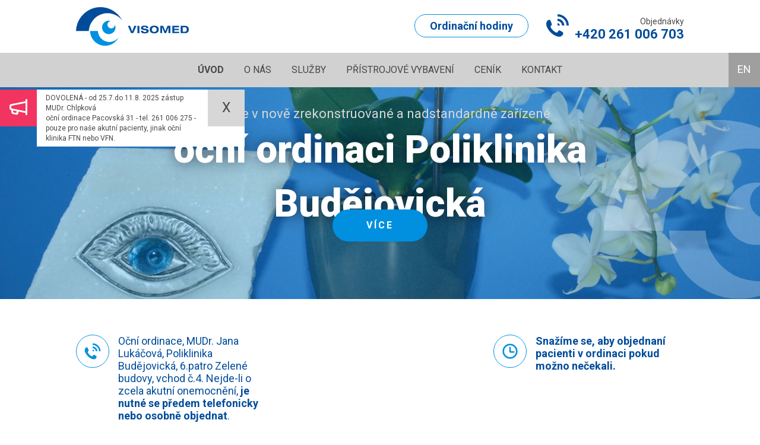

--- FILE ---
content_type: text/html; charset=UTF-8
request_url: http://www.ocnibudejovicka.cz/cs/
body_size: 5530
content:
<!DOCTYPE html>
<html lang="cs">
<head>
<title>OcniBudejovicka.cz - oční ordinace kousek od metra Budějovická</title>
<meta http-equiv="content-type"         content="text/html; charset=utf-8">
<meta name="author"                     content="CTS EUROPE s.r.o.">
<meta name="viewport" content="width=device-width, initial-scale=1.0">
<meta name="rating" content="General" />
<meta name="robots" content="index,follow" /> 
<meta name="revisit-after" content="1 Day" />
<link rel="canonical" href="">
<link rel="shortcut icon" href="http://www.ocnibudejovicka.cz/media/image/favicon.ico">
<link rel="stylesheet"  type="text/css" media="screen" href="http://www.ocnibudejovicka.cz/core/resources/lib/animate/animate.css">
<link rel="stylesheet"  type="text/css" media="screen" href="http://www.ocnibudejovicka.cz/core/resources/lib/bootstrap/bootstrap.css">
<link rel="stylesheet"  type="text/css" media="screen" href="http://www.ocnibudejovicka.cz/core/resources/lib/bootstrap/bootstrap.cts.css">
<link rel="stylesheet"  type="text/css" media="screen" href="http://www.ocnibudejovicka.cz/core/resources/lib/core/core.css">
<link rel="stylesheet"  type="text/css" media="screen" href="http://www.ocnibudejovicka.cz/core/resources/lib/fancybox/jquery.fancybox.css">
<link rel="stylesheet"  type="text/css" media="screen" href="http://www.ocnibudejovicka.cz/media/css/style.css?1769534859">
<link rel="stylesheet"  type="text/css" media="screen" href="http://www.ocnibudejovicka.cz/media/css/style.extra.css?1769534859">
<link rel="stylesheet"  type="text/css" media="screen" href="http://www.ocnibudejovicka.cz/media/css/style.popup.css?v=201801">
<link rel="stylesheet"  type="text/css" media="screen" href="http://www.ocnibudejovicka.cz/core/resources/lib/jquery-ui/jquery-ui-1.10.4.custom.min.css">
<link rel="stylesheet"  type="text/css" media="screen" href="//netdna.bootstrapcdn.com/font-awesome/4.7.0/css/font-awesome.css">
<link rel="stylesheet"  type="text/css" media="screen" href="http://fonts.googleapis.com/css?family=Open+Sans:300,400,600,700,800&amp;subset=latin,cyrillic,latin-ext">
<link rel="stylesheet"  type="text/css" media="screen" href="http://fonts.googleapis.com/css?family=Roboto:300,400,500,700,900&amp;subset=latin,cyrillic,latin-ext">
<script language="javascript">
var settings = {language:"cs_CZ", root: "http://www.ocnibudejovicka.cz/", route: "content"};
settings.topOffset = 180;</script>
<script type="text/javascript" src="http://www.ocnibudejovicka.cz/core/resources/lib/wow/wow.min.js"></script>
<script type="text/javascript" src="http://www.ocnibudejovicka.cz/core/resources/lib/jquery/jquery-1.10.2.min.js"></script>
<script type="text/javascript" src="http://www.ocnibudejovicka.cz/core/resources/lib/bootstrap/bootstrap.js"></script>
<script type="text/javascript" src="http://www.ocnibudejovicka.cz/core/resources/lib/core/core.js?"></script>
<script type="text/javascript" src="http://www.ocnibudejovicka.cz/core/resources/lib/backstretch/jquery.backstretch.min.js"></script>
<script type="text/javascript" src="http://www.ocnibudejovicka.cz/core/resources/lib/img-liquid/jquery.imgLiquid-min.js"></script>
<script type="text/javascript" src="http://www.ocnibudejovicka.cz/core/resources/lib/fancybox/jquery.fancybox.js"></script>
<script type="text/javascript" src="http://www.ocnibudejovicka.cz/core/resources/lib/jquery-ui/jquery-ui-1.10.4.custom.min.js"></script>
<script type="text/javascript" src="https://www.google.com/recaptcha/api.js"></script>
</head>
<body class="home">
		<div id="header">
			<div style="position: relative;">
	<div id="topbar" class="top-container" style="background: #FFFFFF; padding-top: 12px; padding-bottom: 12px; position: relative;">
		<div class="row gutter0 red clearfix">
			<div class="col-sm-4 col-ss-4 fs14">
				<a href="http://www.ocnibudejovicka.cz/cs/"><img src="http://www.ocnibudejovicka.cz/media/image/logo_Visomed.svg" class="logo"></a>
			</div>
			<div class="col-sm-8 col-ss-8 text-right">
				<div class="objednavky-containerx clearfix" style="margin-top: 12px;">
					<div class="objednavky-container" style="float: right; line-height: 1.2;">
						<span class="fs14">Objednávky</span><br><a href="tel:+420 261 006 703" class="phone color1">+420 261 006 703</a>
					</div>
					<img src="http://www.ocnibudejovicka.cz/media/image/ikonka_objednavky.svg" class="objednavky-icon wow zoomIn" style="float: right; margin-right: 10px; width: 38px;">
					<a href="tel:+420 261 006 703"><img src="http://www.ocnibudejovicka.cz/media/image/ikonka_telefon2.svg" class="objednavky-icon-mobile wow zoomIn" style="float: right; margin-right: 10px; width: 38px;"></a>
					<div class="ordinacni-hodiny-container" style="float: right; line-height: 1.2;">
						<a class="btn-ob ordinacni-hodiny" href="http://www.ocnibudejovicka.cz/cs/kontakt#ordinacni-hodiny" style="">Ordinační hodiny</a>
					</div>
					<a class="" href="http://www.ocnibudejovicka.cz/cs/kontakt#ordinacni-hodiny" style=""><img src="http://www.ocnibudejovicka.cz/media/image/ikonka_cas2.svg" class="ordinacni-hodiny-mobile wow zoomIn" style="float: right; margin-right: 10px; width: 38px;"></a>
				</div>
			</div>
		</div>
	</div>
	<div class="container30 menu-container anim-fast">
		<div class="row gutter0" style="height: 100%;">
			<div class="col-sm-12 col-xs-12 col-ss-12 clearfix">
				<div class="menu-mobile-container"><a id="menu-mobile" class="color1 closed" href="#"><i id="open-icon-mobile" class="fa fa-bars" style="font-size: 28px;"></i> MENU</a></div>
				<div id="menu" class="clearfix">
												<div class="menuitem selected anim-fast">
								<a href="http://www.ocnibudejovicka.cz/cs/uvod" style="z-index: 9999;">Úvod</a>
							</div>
														<div class="menuitem anim-fast">
								<a href="http://www.ocnibudejovicka.cz/cs/o-nas" style="z-index: 9999;">O nás</a>
							</div>
														<div class="menuitem anim-fast">
								<a href="http://www.ocnibudejovicka.cz/cs/sluzby" style="z-index: 9999;">Služby</a>
							</div>
														<div class="menuitem anim-fast">
								<a href="http://www.ocnibudejovicka.cz/cs/pristrojove-vybaveni" style="z-index: 9999;">Přístrojové vybavení</a>
							</div>
														<div class="menuitem anim-fast">
								<a href="http://www.ocnibudejovicka.cz/cs/cenik" style="z-index: 9999;">Ceník</a>
							</div>
														<div class="menuitem anim-fast">
								<a href="http://www.ocnibudejovicka.cz/cs/kontakt" style="z-index: 9999;">Kontakt</a>
							</div>
											</div>
			</div>
		</div>
		<a class="language" href="http://www.ocnibudejovicka.cz/en">EN</a>
	</div>
</div>		</div>
		<div id="window">
			<div id="application" class="">
			<div id="application-header">
							</div>
			<div id="application-body" class="clear">
				<div class="row gutter0">
											<div class="col-md-12">
							<div id="application-content" class="">
								<div id="application-route" class="">
	<div>
				<div id="" class="scroll-block">
				<div>
	<div id="hp-slider" style="overflow: hidden;">
		<div style="position: absolute; top: 0px; left: 0px; width: 100%; height: 100%; background: rgba(0, 144, 223, .3);">&nbsp;</div>
		<a class="backstretch-caption anim" href="#">&nbsp;</a>
		<a class="backstretch-button anim" href="#">&nbsp;</a>
					<a href="#" class="oznam-megafon"><img src="http://www.ocnibudejovicka.cz/media/image/ikonka_megafon.svg" style="width: 30px;"></a>
									<div class="oznam-text anim">
						DOVOLENÁ -  od 25.7.do 11.8. 2025 zástup MUDr. Chlpková<br>oční ordinace Pacovská 31 - tel. 261 006 275 -pouze pro naše akutní pacienty, jinak oční klinika FTN nebo VFN. 						<a class="oznam-closer" href="#" style="position: absolute; top: 0px; right: 0px; width: 62px; height: 62px; background: #D7D7D7; text-align: center; font-size: 23px; padding-top: 15px;">X</a>
					</div>
										<img class="slider-znak" src="http://www.ocnibudejovicka.cz/media/image/znak.svg">
	</div>
</div>
<script>

	var win = $( window );
		if (settings.route == "home") $("#hp-slider").height(win.height()*0.65);
		else $("#hp-slider").height(win.height()*.7);
	
	$(window).on('resize', function(){
		var win = $(this);
	})
	
	$(".oznam-text").addClass("show");
	$(".oznam-closer").click(function() {
		$(".oznam-text").removeClass("show");
	})
	$(".oznam-megafon").click(function() {
		$(".oznam-text").addClass("show");
	})
	
</script>			</div>
						<div id="" class="scroll-block">
				<div class="main-container ptb60" style="overflow: hidden;">
	<div class="row mb30">
		<div class="col-lg-4 col-md-5 mb30">
			<div class="clearfix wow slideInLeft" data-wow-delayx=".5s">
				<div class="color1" style="float: left; widthx: 20%; line-height: 1.2;">
					<img src="http://www.ocnibudejovicka.cz/media/image/ikonka_telefon.svg" class="wow zoomIn" data-wow-delay=".25s" style="width: 56px;">
				</div>
				<div class="color1" style="float: left; width: 80%; line-height: 1.2; padding-left: 15px;">
					Oční ordinace, MUDr. Jana Lukáčová, Poliklinika Budějovická, 6.patro Zelené budovy, vchod č.4.
Nejde-li o zcela akutní onemocnění, <b>je nutné se předem telefonicky nebo osobně objednat</b>.
					<br><br>
					<a href="tel:+420 261 006 703" class="phone color1">+420 261 006 703</a>
				</div>
			</div>
		</div>
		<div class="col-lg-4 col-lg-push-4 col-md-5 col-md-push-2 mb30">
			<div class="clearfix wow slideInRight" data-wow-delayx=".5s">
				<div class="color1" style="float: left; widthx: 20%; line-height: 1.2;">
					<img src="http://www.ocnibudejovicka.cz/media/image/ikonka_cas.svg" class="wow zoomIn" data-wow-delay=".25s" style="width: 56px;">
				</div>
				<div class="color1" style="float: left; width: 80%; line-height: 1.2; padding-left: 15px;">
					<b>Snažíme se, aby objednaní pacienti v ordinaci pokud možno <b>nečekali</b>.				</div>
			</div>
		</div>
	</div>
</div>
<div class="ordinacni-hodiny-content-container">
	<div class="row mb40">
		<div class="col-sm-12 col-sm-push-2x text-center wow slideInUp" data-wow-delayx=".5s">
			<div class="mb60">
				<h2>Vítáme Vás</h2>
				<p>
	v modern&iacute; nově zrekonstruovan&eacute; a nadstandardně zař&iacute;zen&eacute; <strong>očn&iacute; ordinaci, Poliklinika Budějovick&aacute;</strong>, Antala Sta&scaron;ka 1670/80, Praha 4, <strong>6.patro zelen&eacute; budovy Epsilon, vchod č. 4 </strong>z atria polikliniky.</p>
			</div>
			<h3 class="color1"><b>Ordinační hodiny</b></h3>
			<table class="table table-striped table-condensed text-left">
							<tr class="wow fadeInDown" data-wow-delay="0.1s">
					<td><b>Po</b></td>
					<td class="text-right"><b style="white-space: nowrap;">7.00 -12.00</b></td>
					<td class="color2"><b style="white-space: nowrap;">12.30 - 14.30</b></td>
					<td class="color2"><b>glaukomová poradna</b></td>
					<td>MUDr. Jana Lukáčová</td>
				</tr>
								<tr class="wow fadeInDown" data-wow-delay="0.2s">
					<td><b>Ut</b></td>
					<td class="text-right"><b style="white-space: nowrap;">10.00 - 12.00</b></td>
					<td class=""><b style="white-space: nowrap;">12.30 - 17.00</b></td>
					<td class="color2"><b></b></td>
					<td>MUDr. Jana Lukáčová</td>
				</tr>
								<tr class="wow fadeInDown" data-wow-delay="0.3s">
					<td><b>St</b></td>
					<td class="text-right color2"><b style="white-space: nowrap;">7.30 -12.00</b></td>
					<td class=""><b style="white-space: nowrap;">12.30 - 14.30</b></td>
					<td class="color2"><b>glaukomová poradna</b></td>
					<td>MUDr. Jana Lukáčová</td>
				</tr>
								<tr class="wow fadeInDown" data-wow-delay="0.4s">
					<td><b>Čt</b></td>
					<td class="text-right"><b style="white-space: nowrap;">7.30 -12.00</b></td>
					<td class=""><b style="white-space: nowrap;">12.30 - 14.30</b></td>
					<td class="color2"><b></b></td>
					<td>MUDr. Jana Lukáčová</td>
				</tr>
								<tr class="wow fadeInDown" data-wow-delay="0.5s">
					<td><b>Pá</b></td>
					<td class="text-right"><b style="white-space: nowrap;">7.00 -12.00</b></td>
					<td class=""><b style="white-space: nowrap;"></b></td>
					<td class="color2"><b></b></td>
					<td>MUDr. Jana Lukáčová</td>
				</tr>
							</table>
			<div class="text-center mt60">
				<a href="http://www.ocnibudejovicka.cz/cs/kontakt" class="btn-ob wow zoomIn" data-wow-delay=".25s" style="letter-spacing: 3px;">MAPA</a>
			</div>
		</div>
	</div>
</div>			</div>
						<div id="" class="scroll-block">
				<div class="bcg-sluzby ptb60" style="position: relative;">
	<img class="hidden-ss hidden-xs" style="position: absolute; top: -15%; left: -100px; widthx: 400px; height: 50%;" src="http://www.ocnibudejovicka.cz/media/image/znak_2.svg">
	<div class="main-container">
		<div class="text-center mb60">
			<h2>Naše hlavní služby</h2>
		</div>
		<div class="row mb30" style="overflow: hidden;">
								<div class="col-sl-3 col-md-6 col-sm-6 mb30 square-photo" id="firstSquarePhoto" style="overflow: hidden;">
						<div class="imgLiquidFill imgLiquid" style="width:100%; height:100%; position: relative;">
							<img class="photoitemxxx" src="http://www.ocnibudejovicka.cz/media/object/1076/1076_img0_s.jpg?1769534860">
							<a href="http://www.ocnibudejovicka.cz/cs/sluzba/oct" class="white sluzba anim">
								OCT<br>optická koherentní tomografie								<span class="sluzba-vice anim">více</span>
							</a>
						</div>						
					</div>
										<div class="col-sl-3 col-md-6 col-sm-6 mb30 square-photo" id="" style="overflow: hidden;">
						<div class="imgLiquidFill imgLiquid" style="width:100%; height:100%; position: relative;">
							<img class="photoitemxxx" src="http://www.ocnibudejovicka.cz/media/object/1077/1077_img0_s.jpg?1769534860">
							<a href="http://www.ocnibudejovicka.cz/cs/sluzba/refrakcni-vysetreni" class="white sluzba anim">
								REFRAKČNÍ VYŠETŘENÍ								<span class="sluzba-vice anim">více</span>
							</a>
						</div>						
					</div>
										<div class="col-sl-3 col-md-6 col-sm-6 mb30 square-photo" id="" style="overflow: hidden;">
						<div class="imgLiquidFill imgLiquid" style="width:100%; height:100%; position: relative;">
							<img class="photoitemxxx" src="http://www.ocnibudejovicka.cz/media/object/1078/1078_img0_s.jpg?1769534860">
							<a href="http://www.ocnibudejovicka.cz/cs/sluzba/glaukomova-poradna" class="white sluzba anim">
								GLAUKOMOVÁ PORADNA								<span class="sluzba-vice anim">více</span>
							</a>
						</div>						
					</div>
										<div class="col-sl-3 col-md-6 col-sm-6 mb30 square-photo" id="" style="overflow: hidden;">
						<div class="imgLiquidFill imgLiquid" style="width:100%; height:100%; position: relative;">
							<img class="photoitemxxx" src="http://www.ocnibudejovicka.cz/media/object/1079/1079_img0_s.jpg?1769534860">
							<a href="http://www.ocnibudejovicka.cz/cs/sluzba/katarakta" class="white sluzba anim">
								KATARAKTA								<span class="sluzba-vice anim">více</span>
							</a>
						</div>						
					</div>
										<div class="col-sl-3 col-md-6 col-sm-6 mb30 square-photo" id="" style="overflow: hidden;">
						<div class="imgLiquidFill imgLiquid" style="width:100%; height:100%; position: relative;">
							<img class="photoitemxxx" src="http://www.ocnibudejovicka.cz/media/object/1083/1083_img0_s.jpg?1769534860">
							<a href="http://www.ocnibudejovicka.cz/cs/sluzba/onemocneni-sitnice" class="white sluzba anim">
								ONEMOCNĚNÍ SÍTNICE								<span class="sluzba-vice anim">více</span>
							</a>
						</div>						
					</div>
										<div class="col-sl-3 col-md-6 col-sm-6 mb30 square-photo" id="" style="overflow: hidden;">
						<div class="imgLiquidFill imgLiquid" style="width:100%; height:100%; position: relative;">
							<img class="photoitemxxx" src="http://www.ocnibudejovicka.cz/media/object/1084/1084_img0_s.jpg?1769534860">
							<a href="http://www.ocnibudejovicka.cz/cs/sluzba/suche-oko" class="white sluzba anim">
								SUCHÉ OKO								<span class="sluzba-vice anim">více</span>
							</a>
						</div>						
					</div>
										<div class="col-sl-3 col-md-6 col-sm-6 mb30 square-photo" id="" style="overflow: hidden;">
						<div class="imgLiquidFill imgLiquid" style="width:100%; height:100%; position: relative;">
							<img class="photoitemxxx" src="http://www.ocnibudejovicka.cz/media/object/1085/1085_img0_s.jpg?1769534860">
							<a href="http://www.ocnibudejovicka.cz/cs/sluzba/akutni-ocni-onemocneni" class="white sluzba anim">
								AKUTNÍ OČNÍ ONEMOCNĚNÍ								<span class="sluzba-vice anim">více</span>
							</a>
						</div>						
					</div>
										<div class="col-sl-3 col-md-6 col-sm-6 mb30 square-photo" id="" style="overflow: hidden;">
						<div class="imgLiquidFill imgLiquid" style="width:100%; height:100%; position: relative;">
							<img class="photoitemxxx" src="http://www.ocnibudejovicka.cz/media/object/1086/1086_img0_s.jpg?1769534860">
							<a href="http://www.ocnibudejovicka.cz/cs/sluzba/ocni-zanety" class="white sluzba anim">
								OČNÍ ZÁNĚTY								<span class="sluzba-vice anim">více</span>
							</a>
						</div>						
					</div>
							</div>
	</div>
</div>			</div>
						<div id="" class="scroll-block">
				<div class="ptb60">
	<div class="main-container">
		<div class="text-center mb60">
			<h2>Pojištovny</h2>
		</div>
		<div class="row mb30" style="overflow: hidden;">
								<div class="col-sl-3 col-md-6 col-sm-6 mb60 text-center wow fadeIn" data-wow-delay="0.1s" style="overflow: hidden;">
						<a href="http://www.vzp.cz" title="VZP"><img src="http://www.ocnibudejovicka.cz/media/object/1088/1088_img0_s.png" style="max-height: 80px;"></a>
					</div>
										<div class="col-sl-3 col-md-6 col-sm-6 mb60 text-center wow fadeIn" data-wow-delay="0.2s" style="overflow: hidden;">
						<a href="http://www.ozp.cz" title="OZP"><img src="http://www.ocnibudejovicka.cz/media/object/1089/1089_img0_s.png" style="max-height: 80px;"></a>
					</div>
										<div class="col-sl-3 col-md-6 col-sm-6 mb60 text-center wow fadeIn" data-wow-delay="0.3s" style="overflow: hidden;">
						<a href="www.zpmvcr.cz" title="ZP MV ČR"><img src="http://www.ocnibudejovicka.cz/media/object/1090/1090_img0_s.svg" style="max-height: 80px;"></a>
					</div>
										<div class="col-sl-3 col-md-6 col-sm-6 mb60 text-center wow fadeIn" data-wow-delay="0.4s" style="overflow: hidden;">
						<a href="http://www.vozp.cz" title="VoZP"><img src="http://www.ocnibudejovicka.cz/media/object/1091/1091_img0_s.png" style="max-height: 80px;"></a>
					</div>
										<div class="col-sl-3 col-md-6 col-sm-6 mb60 text-center wow fadeIn" data-wow-delay="0.5s" style="overflow: hidden;">
						<a href="http://www.cpzp.cz" title="ČPZP"><img src="http://www.ocnibudejovicka.cz/media/object/1092/1092_img0_s.png" style="max-height: 80px;"></a>
					</div>
										<div class="col-sl-3 col-md-6 col-sm-6 mb60 text-center wow fadeIn" data-wow-delay="0.6s" style="overflow: hidden;">
						<a href="http://www.zpma.cz" title="ZP Metal-Aliance"><img src="http://www.ocnibudejovicka.cz/media/object/1093/1093_img0_s.jpg" style="max-height: 80px;"></a>
					</div>
										<div class="col-sl-3 col-md-6 col-sm-6 mb60 text-center wow fadeIn" data-wow-delay="0.7s" style="overflow: hidden;">
						<a href="http://www.zpskoda.cz" title="ZP Škoda"><img src="http://www.ocnibudejovicka.cz/media/object/1094/1094_img0_s.jpg" style="max-height: 80px;"></a>
					</div>
							</div>
	</div>
</div>			</div>
						<div id="" class="scroll-block">
				<div class="bcg-team ptb60" style="position: relative;">
	<div class="container">
		<div class="text-center mb60">
			<h2>O nás</h2>
		</div>
				<div class="row mb30" style="overflow: hidden;">
							<div class="col-sl-4 col-sl-push-2 col-md-6 col-sm-6 mb30 text-center wow fadeInUp" data-wow-delay="0.1s" style="overflow: hidden;">
					<div style="displayx: inline-block; width: 230px; height: 230px; margin: 0 auto 30px auto;" class="mb30">
						<div class="imgLiquidFill imgLiquid" style="width:100%; height:100%; position: relative; border-radius: 100%;">
							<img class="photoitemxxx" src="http://www.ocnibudejovicka.cz/media/object/1096/1096_img0_s.jpg?v=2">
						</div>
					</div>
					<b class="color1" style="font-size: 18px;">MUDr. Jana Lukáčová</b><br><br>
					<div class="fs14" style="height: 120px;">vedoucí lékař, lékařka s dlouholetou ambulantní praxí, 1. atestace na oční klinice VFN, Praha</div>
				</div>
								<div class="col-sl-4 col-sl-push-2 col-md-6 col-sm-6 mb30 text-center wow fadeInUp" data-wow-delay="0.2s" style="overflow: hidden;">
					<div style="displayx: inline-block; width: 230px; height: 230px; margin: 0 auto 30px auto;" class="mb30">
						<div class="imgLiquidFill imgLiquid" style="width:100%; height:100%; position: relative; border-radius: 100%;">
							<img class="photoitemxxx" src="http://www.ocnibudejovicka.cz/media/object/1166/1166_img0_s.jpg?v=2">
						</div>
					</div>
					<b class="color1" style="font-size: 18px;">Hana Zbořilová</b><br><br>
					<div class="fs14" style="height: 120px;">zdravotní sestra</div>
				</div>
						</div>
		<div class="row mb30" style="overflow: hidden;">
							<div class="col-sl-4 col-sl-push-2 col-md-6 col-sm-6 mb30 text-center wow fadeInUp" data-wow-delay="0.3s" style="overflow: hidden;">
					<div style="displayx: inline-block; width: 230px; height: 230px; margin: 0 auto 30px auto;" class="mb30">
						<div class="imgLiquidFill imgLiquid" style="width:100%; height:100%; position: relative; border-radius: 100%;">
							<img class="photoitemxxx" src="http://www.ocnibudejovicka.cz/media/object/1100/1100_img0_s.jpg?v=2">
						</div>
					</div>
					<b class="color1" style="font-size: 18px;">Bc. Monika Miňhová</b><br><br>
					<div class="fs14" style="height: 120px;">zástupová sestra</div>
				</div>
						</div>
	</div>
	<img style="position: absolute; top: -289px; right: -100px; width: 560px; heightx: 50%;" src="http://www.ocnibudejovicka.cz/media/image/znak_2.svg">
	<img style="position: absolute; bottom: -35%; left: -100px; width: 560px; heightx: 50%;" src="http://www.ocnibudejovicka.cz/media/image/znak_2.svg">
</div>			</div>
			</div></div>							</div>
						</div>
									
				</div>
			</div>
			<div id="application-footer">
							</div>
		</div>
				<div id="footer">
			<div class="container60" style="padding-top: 15px; padding-bottom: 15px; background: #FFFFFF;">
	<div class="row">
		<div class="col-sl-2 col-xs-6 mb40">
					</div>
		<div class="col-sl-4 col-xs-6 mb40">
			<div class="mt20 hidden-4k hidden-hd hidden-sl hidden-lg hidden-md hidden-sm hidden-xs">
				<a class="social" href="https://www.facebook.com/"><i class="fa fa-facebook"></i></a><a class="social" href=""><i class="fa fa-twitter"></i></a><a class="social" href=""><i class="fa fa-youtube"></i></a><a class="social" href=""><i class="fa fa-tripadvisor"></i></a>
			</div>
		</div>
		<div class="col-sl-6 col-xs-12 copyright-container">
		</div>
	</div>
	<div class="copyright-container">
		<div class="row">
			<div class="col-sm-6 fs12 mb20 text-left-center">
				&copy 2026 VISOMED. Všechna práva vyhrazena. <a class="color1 underline" href="http://www.ocnibudejovicka.cz/cs/dokumenty/vnitrni-rad-ocni-ordinace">Vnitřní řád ordinace</a>
			</div>
			<div class="col-sm-6 fs12 text-right-center">
				<a class="black" href="http://www.cts-europe.eu">Created by CTS Europe s.r.o.</a>
			</div>
		</div>
	</div>
</div>		</div>
		</div>
			<script type="text/javascript" src="http://www.ocnibudejovicka.cz/core/widgets/wow/js/wow.js"></script>
						<script type="text/javascript" src="http://www.ocnibudejovicka.cz/core/widgets/fancybox/js/fancybox.js"></script>
						<script type="text/javascript" src="http://www.ocnibudejovicka.cz/resources/js/app.js?1769534859"></script>
					<script>
		function getWidth() {
			if (window.innerWidth) {
				return window.innerWidth;
			} else if (document.documentElement && document.documentElement.clientWidth) {
				return document.documentElement.clientWidth; //IE 7, 8
			}
		}
				
			jQuery(document).ready(function($){
				var w = getWidth();
					var items = [
												{ img1: "http://www.ocnibudejovicka.cz/media/object/1067/1067_img1_b.jpg?1769534860", caption: "Vítejte v nově zrekonstruované a nadstandardně zařízené<br><b>oční ordinaci Poliklinika Budějovická", button: "více", link: "pristrojove-vybaveni"},
														{ img1: "http://www.ocnibudejovicka.cz/media/object/1070/1070_img1_b.jpg?1769534860", caption: "", button: "", link: ""},
														{ img1: "http://www.ocnibudejovicka.cz/media/object/1134/1134_img1_b.jpg?1769534860", caption: "Nejmodernější vysoce specializované vyšetření sítnice<br><b>Zeiss Cirrus HD - OCT</b>", button: "", link: ""},
														{ img1: "http://www.ocnibudejovicka.cz/media/object/1131/1131_img1_b.jpg?1769534860", caption: "", button: "", link: ""},
														{ img1: "http://www.ocnibudejovicka.cz/media/object/1133/1133_img1_b.jpg?1769534860", caption: "Kvalitní vysoce specializovaná<br><b>oční péče na objednání          Poliklinika Budějovická        ", button: "", link: ""},
														{ img1: "http://www.ocnibudejovicka.cz/media/object/1127/1127_img1_b.jpg?1769534860", caption: "", button: "", link: ""},
												];

					var options = {
						fade: 1000,
						duration: 6000,
						centeredY: false
					};

					var images = $.map(items, function(i) {
						if (w < 670 && 1==2) return i.img3;
							else if (w < 800 && 1==2) return i.img2;
								else return i.img1;
					});
					var slideshow = $("#hp-slider").backstretch(images,options);

					$(window).on("backstretch.show", function(e, instance) {
						var theCaption = items[instance.index].caption;
						var theButton = items[instance.index].button;
						var theLink = items[instance.index].link;
						if (theCaption) {
							if (theLink) {
								/*$(".backstretch-caption").html('<a class="backstretch-btn" href="'+theLink+'">'+theCaption+'</a>').show();*/
								$(".backstretch-caption").html(theCaption).attr("href", theLink).addClass("active");
								$(".backstretch-button").html(theButton).attr("href", theLink).addClass("active");
								if (theLink == "servis") $(".backstretch-button").addClass("servis");
									else $(".backstretch-button").removeClass("servis");
								$(".backstretch-overlay").attr("href", theLink);
							} else {
								$(".backstretch-caption").html(theCaption).addClass("active");
							}
							/*$(".backstretch-caption").attr('style',theCss);*/
						}					});
					$(window).on("backstretch.before", function(e, instance) {
						$(".backstretch-caption").removeClass("active");
						$(".backstretch-button").removeClass("active");
					});
			});
					</script>
		<!-- Global site tag (gtag.js) - Google Analytics -->
<script async src="https://www.googletagmanager.com/gtag/js?id=UA-124351297-1"></script>
<script>
  window.dataLayer = window.dataLayer || [];
  function gtag(){dataLayer.push(arguments);}
  gtag('js', new Date());

  gtag('config', 'UA-124351297-1');
</script>	<script>
	$(window).load(function() {
	$(".imgLiquidFill").imgLiquid({
	fill:true,
	verticalAlign: 'center',
    horizontalAlign: 'center'
});	})
	</script>
	</body>
</html>

--- FILE ---
content_type: text/css
request_url: http://www.ocnibudejovicka.cz/media/css/style.css?1769534859
body_size: 2770
content:
html, body { height: 100%; margin: 0px; position: relative; font-family: 'Roboto', 'Open Sans', serif; }
body { }
div { font-family: 'Roboto', 'Open Sans', serif; font-size: 18px; color: #474747; }

a { color: #474747; text-decoration: none; }
a:hover { color: #474747; text-decoration: none; }
a:focus { color: #474747; text-decoration: none; }
h1 { font-family: 'Roboto', 'Open Sans', serif; font-size: 46px; font-weight: 600; color: #474747; margin-top: 0px; margin-bottom: 30px; }
h2 { font-family: 'Roboto', 'Open Sans', serif; font-size: 30px; font-weight: 300; color: #004C9B; margin-top: 0px; margin-bottom: 20px; }
h3 { font-family: 'Roboto', 'Open Sans', serif; font-size: 23px; font-weight: 600; color: #474747; margin-top: 0px; margin-bottom: 20px; }
h4 { font-family: 'Roboto', 'Open Sans', serif; font-size: 20px; font-weight: 600; color: #474747; margin-top: 0px; margin-bottom: 20px; }
h5 { font-family: 'Roboto', 'Open Sans', serif; font-size: 17px; font-weight: 600; color: #474747; margin-top: 0px; margin-bottom: 20px; }

a, input, textarea, .section, #footer { -webkit-transition: 150ms ease-in-out; -moz-transition: 150ms ease-in-out; -ms-transition: 150ms ease-in-out; -o-transition: 150ms ease-in-out; transition: 150ms ease-in-out; }
*, *:before, *:after { -webkit-box-sizing: border-box; -moz-box-sizing: border-box; box-sizing: border-box; }

.color1, a.color1 { color: #004C9B; }
.color2, a.color2 { color: #0090DF; }
.white, a.white { color: #FFFFFF; }
.red, a.red { color: #F13460; }
.black, a.black { color: #000000; }
.gray, a.gray { color: #84898D; }

.selected { font-weight: 600; }
.bold { font-weight: 600; }
.fs-2x { font-size: 22px; }

.btn-ob { display: inline-block; border: 1px solid #0090DF; border-radius: 26px; padding: 8px 25px; color: #004C9B; font-weight: 600; }
	.btn-ob:hover { background: #0090DF; color: #FFFFFF; }
.btn-red { background: #D62128; color: #FFFFFF; }
.btn-red:hover { color: #FFFFFF; }

/* HLAVNE BLOKY */
.main-container, .top-container { padding-left: 10%; padding-right: 10%; }
.narrow-container { padding-left: 30%; padding-right: 30%; }
.container-detail { padding: 40px 300px; }
.container-big { padding: 130px 240px; }
.container120 { padding: 60px 140px; }
.container60 { padding-left: 60px; padding-right: 60px; }
.container30 { padding-left: 30px; padding-right: 30px; }
.container-inside { padding: 60px; }

#window { overflow: hidden; }
#header { position: fixed; top: 0px; left: 0px; width: 100%; z-index: 999; }
#header.scrolled { background: #050505; }
#application { position: relative; min-height: 500px; }
#application-header { }
#application-body { }
#application-before-route { }
#application-route { }
#application-content {  }
#application-content.reset { margin-left: 0px; margin-right: 0px; }
#application-after-route { }
#application-footer { }
#footer { background: #FFFFFF; }
.topmargin { margin-top: 200px; }
.topmargin-hero { margin-top: 100px; height: 500px; }
.text-left-center { text-align: left; }
.text-right-center { text-align: right; }

/* HEADER */
#header, .anim { transition: all .50s ease-in-out; }

#header a {  }
#header .menu-container { background: #D1D1D1; padding-top: 10px; padding-bottom: 10px; position: relative; }
#header #menu { text-align: center; text-transform: uppercase; }
#header.scrolled .menu-container { padding-top: 10px; padding-bottom: 10px; }
#header.scrolled .logo { widthx: 225px; }
#header .menu-mobile-container { text-align: left; heightx: 28px; }
#header #menu-mobile { text-align: center; font-family: 'Robot', 'Open Sans'; margin-top: 0px; margin-bottom: 0px; font-size: 18px; font-weight: 600; }
#header #menu .menuitem { display: inline-block; padding: 8px 0px; font-family: 'Roboto', 'Open Sans'; font-size: 16px; position: relative; margin-left: 25px; margin-right: 25px; }
#header #menu .menuitem, #menu .menuitem a { color: #474747; }
#header #menu a:hover { color: #222222; }
#header #menu .menuitem.selected {  }
#header #menu .menuitem.selected a { color: #474747; font-family: 'Roboto', 'Open Sans'; }

#header #menu.compact .selected { background: #8CC63F; }
#header #menu.compact .selected a { color: #FFFFFF; }


.logo { width: 190px; }
a.language { position: absolute; right: 0px; top: 0px; height: 100%; font-size: 18px; padding: 15px; background: #9F9F9F; color: #FFFFFF; }
a.language:hover { color: #FFFFFF; background: #F13460; }
a.social { font-size: 14px !important; display: inline-block; margin-left: 10px; margin-right: 10px; color: #FFFFFF; }
a.social:hover { color: #FF0000 !important; }
#footer a.social { margin-left: 0px; margin-right: 20px; }

.ordinacni-hodiny-content-container { width: 1180px; margin: 0 auto 0 auto; }
.ordinacni-hodiny { display: inline-block; margin-top: 0px; margin-right: 30px; }
.ordinacni-hodiny-mobile { display: none; }
.phone { font-size: 22px; font-weight: 600; }
.objednavky-container-mobile { display: none; }
.objednavky-icon-mobile { display: none; }

/* APP */
.bcg-sluzby { background: rgba(0, 144, 223, .37); }
.bcg-team { background: rgba(215, 215, 215, .56); }

/* CELL TYPES */
.sluzba { position: absolute; top: 0px; left: 0px; right: 0px; bottom: 0px; background: rgba(0, 76, 155, .7); border: 10px solid rgba(255, 255, 255, .5); padding: 30px; padding-top: 30%; text-align: center; font-size: 24px; font-weight: 600; }
.sluzba-vice { position: absolute; bottom: 30px; left: 50%; color: #FFFFFF; width: 80px; margin-left: -40px; padding: 5px; border-radius: 30px; border: 1px solid #FFFFFF; font-size: 14px; opacity: .2; letter-spacing: 2px; text-transform: uppercase; }
	.sluzba:hover { background: rgba(0, 76, 155, .9); padding-top: 20%; }
	.sluzba:hover .sluzba-vice { position: absolute; bottom: 30px; opacity: 1; }
.sluzba-vice:hover { background: #FFFFFF; color: #004C9B; }

/* FOOTER */
.copyright-container { font-size: 12px; }
#footer #back-top a { color: #40331E; }

/* WIDGETS */
.backstretch-caption { position: absolute; top: -280px; left: 50%; width: 40%; margin-left: -20%; padding: 0px 0px 0px; text-align: center; display: inline-block; color: #D7D7D7; font-size: 22px; font-weight: 400; }
.backstretch-caption b { color: #FFFFFF; font-size: 64px; font-weight: 800; text-shadow: 0px 0px 24px rgba(0,0,0,.6); }
.backstretch-caption.active { top: 35%; }
.backstretch-caption:hover { color: #FFFFFF; }
.backstretch-caption:focus { color: #FFFFFF; }
.backstretch-caption:hover:focus { color: #FFFFFF !important; }

.backstretch-button { position: absolute; top: 150%; left: 50%; width: 160px; margin-left: -80px; font-size: 16px; font-weight: 600 !important; background: #0090DF; color: #FFFFFF; text-align: center; padding: 16px 48px; letter-spacing: 2.8px; border-radius: 30px; text-transform: uppercase; }
.backstretch-button:hover { color: #FFFFFF; background: #F13460; }
.backstretch-button.active { top: 70%; }

.oznam-megafon { position: absolute; top: 30%; left: 0px; width: 62px; height: 62px; background: #F13460; text-align: center; padding-top: 15px; z-index: 999; }
.oznam-text { position: absolute; top: 30%; left: -400px; width: 350px; heightx: 62px; background: #FFFFFF; font-size: 12px; padding: 6px 15px 5px 15px; padding-right: 75px; }
.oznam-text.show { left: 62px; }

.slider-znak { position: absolute; bottom: 0px; right: -100px; widthx: 400px; height: 60%; }


/* MEDIA QUERIES */
@media (min-width: 2000px) {
	.container-detail { padding: 40px 500px; }
}
@media (min-width: 1680px) {
	.content_container { width: 1000px; margin-left: auto; margin-right: auto; }
	.content_container.reset { width: auto; margin-left: 0px; margin-right: 0px; }
}
@media (max-width: 1640px) {
	.container-detail { padding: 40px 200px; }
	.container-big { padding: 120px; }
	.container120 { padding: 80px; }
	.narrow-container { padding-left: 20%; padding-right: 20%; }
}
@media (max-width: 1500px) {
	#header #menu .menuitem { margin-left: 15px; margin-right: 15px; }
}
@media (max-width: 1440px) {
	
	.container-detail { padding: 40px 100px; }
	.content_container { margin-left: 180px; margin-right: 180px; }
	.main_container { padding-left: 10%; padding-right: 10%; }
	.backstretch-caption { left: 50%; width: 60%; margin-left: -30%; }
}
@media (max-width: 1320px) {
}

@media (max-width: 1200px) {
	h1 { font-size: 36px; }
	
	.container-big { padding: 80px; }
	.container120 { padding: 80px; }
	.main_container { padding-left: 5%; padding-right: 5%; }
	.main_container_wide { padding-left: 25px; padding-right: 25px; }
	.narrow-container { padding-left: 10%; padding-right: 10%; }
	.ordinacni-hodiny-content-container { width: auto; padding: 0px 30px; }
	
	.menuitem { font-size: 17px; margin-right: 25px; }
}
@media (max-width: 1090px) {

}
@media (min-width: 991px) {
	#menu-selector.scrolled { padding-leftx: 330px; }
	#menu-selector.scrolled a {  }
}
@media (min-width: 961px) {
	#menu { display: block; }
	#menu-mobile { display: none; }
	#menu-selector.scrolled { position: fixed; top: 100px; left: 0px; width: 100%; z-index: 99999; }
}
@media (max-width: 960px) {
	.top-container { padding-left: 30px; padding-right: 30px; }
	.content_container { margin-left: 140px; margin-right: 140px; }
	#menu { display: none; margin-top: 0px; padding-top: 0px; padding-bottom: 20px; }
	#menu-mobile { display: inline-block; }
	#header .menu-container { padding-top: 12px; padding-bottom: 12px; padding-right: 62px; }
}

@media (max-width: 991px) {
	#window { margin-left: 0px; margin-rightx: 30px; box-shadow: none; }
	#header { position: static; top: auto; right: auto; width: 100%; height: auto; background: #050505; margin-leftx: 30px; margin-right: 0px; box-shadow: none; padding-top: 0px; padding-bottomx: 30px; }
	.topmargin { margin-topx: -120px; }
	.topmargin-hero { margin-top: 0px; height: 500px; }
	.container-big { padding: 60px; }
	.container120 { padding: 60px; }
	#header-bottomx { position: static; bottom: auto; left: auto; width: 100%; text-align: center; margin-top: 20px; }
	
	.oznam-megafon { position: absolute; top: 30px; left: 0px; width: 62px; height: 62px; background: #F13460; text-align: center; padding-top: 15px; z-index: 999; }
	.oznam-text { position: absolute; top: 30px; left: -400px; width: 350px; heightx: 62px; background: #FFFFFF; font-size: 12px; padding: 15px; padding-right: 75px; }
	
	.backstretch-caption { position: absolute; top: -280px; left: 50%; width: 80%; margin-left: -40%; padding: 0px 0px 0px; text-align: center; display: inline-block; color: #D7D7D7; font-size: 22px; font-weight: 400; }
	.backstretch-caption.active { top: 30%; }
	.backstretch-caption b { color: #FFFFFF; font-size: 54px; line-height: 1.1; }
	.backstretch-button.active { top: 80%; }
	.slider-znak { display: none; }

	.container-detail { padding-left: 30px; padding-right: 30px; }
	.content_container { margin-left: 40px; margin-right: 40px; }
	.container { padding-left: 30px; padding-right: 30px; }
	.menuitem { font-size: 15px; display: inline-block; margin-left: 20px; margin-right: 20px;  }
}
@media (max-width: 891px) {
}

@media (max-width: 767px) {
	h1 { font-size: 32px; }
	h2 { font-size: 29px; }
	h2 { font-size: 26px; }
	
	.container60 { padding-left: 30px; padding-right: 30px; }
	.container_inside { padding: 40px 0px; }
	.narrow-container { padding-left: 0px; padding-right: 0px; }
	
	.text-left-center { text-align: center; }
	.text-right-center { text-align: center; }
}
@media (max-width: 880px) {
}
@media (max-width: 767px) {
	h1 { font-size: 23px; }
	.container-inside { padding: 30px; }
	
	.ordinacni-hodiny-container { display: none; }
	.ordinacni-hodiny-mobile { display: block; }
	.topmargin-hero { margin-top: 0px; height: 400px; }
	.ordinacni-hodiny-content-container { overflow-x: scroll; }
}

@media (max-width: 600px) {
	.objednavky-container { display: none; }
	.objednavky-icon { display: none; }
	.objednavky-container-mobile { display: block; }
	.objednavky-icon-mobile { display: block; }
}

@media (max-width: 540px) {
	.language { font-size: 10px; }
	div { font-size: 14px; }
	.container-detail { padding: 40px 10px; }
	.container-big { padding: 30px; }
	.container120 { padding: 30px; }
	.logo { max-width: 140px; margin-bottom: 10px; }
	a.social { font-size: 14px !important; margin-left: 15px; width: 12px; height: 20px; }
	
	.oznam-text { position: absolute; top: 30px; left: -400px; width: 260px; heightx: 62px; background: #FFFFFF; font-size: 12px; padding: 8px; padding-right: 75px; }
	.backstretch-caption { position: absolute; top: -280px; left: 50%; width: 90%; margin-left: -45%; padding: 0px 0px 0px; text-align: center; display: inline-block; color: #D7D7D7; font-size: 22px; font-weight: 400; }
	.backstretch-caption b { color: #FFFFFF; font-size: 38px; line-height: 1.1; }
	
	.topmargin-hero { margin-top: 0px; height: 300px; }
}
@media (max-width: 480px) {
	.container-inside { padding: 20px; }
	#topbar { padding-right: 0px; text-align: center; }
	#header-menu { background-image: none; }
	#menu { padding-top: 20px; }
	#header .menu-mobile-container { text-alignx: right; }
	a.social { font-size: 18px !important; }
	.copyright-container { text-align: center; }
}
@media (max-width: 380px) {
	#menu-mobile { left: 80px; margin-left: 0px; }
}

--- FILE ---
content_type: image/svg+xml
request_url: http://www.ocnibudejovicka.cz/media/image/ikonka_telefon.svg
body_size: 1489
content:
<svg xmlns="http://www.w3.org/2000/svg" viewBox="0 0 56 56">
  <defs>
    <style>
      .cls-1, .cls-4 {
        fill: none;
      }

      .cls-1 {
        stroke: #0090df;
      }

      .cls-2 {
        fill: #0090df;
      }

      .cls-3 {
        stroke: none;
      }
    </style>
  </defs>
  <g id="ikonka_telefon" transform="translate(-184 -797)">
    <g id="Ellipse_1" data-name="Ellipse 1" class="cls-1" transform="translate(184 797)">
      <circle class="cls-3" cx="28" cy="28" r="28"/>
      <circle class="cls-4" cx="28" cy="28" r="27.5"/>
    </g>
    <path id="call_1_" class="cls-2" d="M19.791,23.823Zm-.937-2.944a28.32,28.32,0,0,0-2.811-1.472c-1.874-.8-1.74,1.472-3.078,2.275-.937.535-2.141-.4-2.811-.8a11.353,11.353,0,0,1-3.48-3.212C6.14,17,5.069,15.793,5.2,14.856c.134-1.606,1.874-1.606,1.338-3.346A13.69,13.69,0,0,0,5.47,8.7C4.935,7.361,4.8,6.692,3.463,6.692A2.591,2.591,0,0,0,1.188,8.03C-.418,10.172-.151,13.116.92,15.391a22.031,22.031,0,0,0,7.093,8.565c2.008,1.338,4.55,2.677,6.959,2.811,1.74.134,4.149-.8,4.818-2.677a.467.467,0,0,1-.134.268.415.415,0,0,1,.134-.268.467.467,0,0,1,.134-.268.415.415,0,0,1-.134.268C20.192,22.484,20.326,21.681,18.854,20.878Zm.8,3.48ZM13.367,0V2.677A10.738,10.738,0,0,1,24.073,13.384H26.75A13.423,13.423,0,0,0,13.367,0Zm0,5.353V8.03a5.369,5.369,0,0,1,5.353,5.353H21.4A8.054,8.054,0,0,0,13.367,5.353Zm0,5.353v2.677h2.677A2.685,2.685,0,0,0,13.367,10.707Z" transform="translate(198.6 811.673)"/>
  </g>
</svg>


--- FILE ---
content_type: image/svg+xml
request_url: http://www.ocnibudejovicka.cz/media/image/ikonka_cas2.svg
body_size: 1050
content:
<svg xmlns="http://www.w3.org/2000/svg" viewBox="0 0 56 56">
  <defs>
    <style>
      .cls-1, .cls-4 {
        fill: none;
      }

      .cls-1 {
        stroke: #014D9B;
      }

      .cls-2 {
        fill: #014D9B;
      }

      .cls-3 {
        stroke: none;
      }
    </style>
  </defs>
  <g id="ikonka_cas" transform="translate(-184 -797)">
    <g id="Ellipse_1" data-name="Ellipse 1" class="cls-1" transform="translate(184 797)">
      <circle class="cls-3" cx="28" cy="28" r="28"/>
      <circle class="cls-4" cx="28" cy="28" r="27.5"/>
    </g>
    <path id="clock_1_" class="cls-2" d="M20.2,13.889a1.193,1.193,0,0,1-1.263,1.263H13.889a2.533,2.533,0,0,1-2.525-2.525V6.313a1.193,1.193,0,0,1,1.263-1.263,1.193,1.193,0,0,1,1.263,1.263v5.051a1.358,1.358,0,0,0,1.263,1.263H18.94A1.193,1.193,0,0,1,20.2,13.889Zm5.051-1.263A12.627,12.627,0,1,1,12.627,0,12.664,12.664,0,0,1,25.253,12.627Zm-2.525,0a10.1,10.1,0,1,0-10.1,10.1A10.131,10.131,0,0,0,22.728,12.627Z" transform="translate(199.373 812.373)"/>
  </g>
</svg>


--- FILE ---
content_type: application/javascript
request_url: http://www.ocnibudejovicka.cz/resources/js/app.js?1769534859
body_size: 669
content:
$('#menu-mobile').click(function() {
	if ($('#menu-mobile').hasClass("closed")) {
		$('#menu').slideDown({
			duration: 1000, 
			easing: "easeOutExpo"
		});
		$('#menu-mobile').removeClass("closed");
	}
	else {
		$('#menu').slideUp({
			duration: 1000, 
			easing: "easeOutExpo"
		});
		$('#menu-mobile').addClass("closed");
	}
})

var cx = ($("#firstSquarePhoto").width());
$('.square-photo').each(function(){
	$(this).css("height", cx*1);
})

var lastScrollTop = 0; totalScrollTop = 0;
$(window).scroll(function(event){
   var st = $(this).scrollTop();
   
   if(st > 50 && !$("#header").hasClass("scrolled")) {
		$("#header").addClass("scrolled");
   }
   else
   if(st <= 50 && $("#header").hasClass("scrolled")) {
	   $("#header").removeClass("scrolled");
   }
   
   lastScrollTop = st;
});

function switchDivs(id1,id2) {
	$(id1).each(function () {
		if (!$(this).text().match(/^\s*$/)) {
			$(this).insertBefore($(this).prev(id2));
		}
	});
}

$(document).ready(function() {
	$('.scroll-to-top').click(function(){
		$('html, body').animate({scrollTop : 0},800,"easeOutCubic");
		return false;
	});
})

window.onload = function(){
	var win = $(this);
	if (settings.route == "home") {
	}
}

$(window).on('resize', function(){
	var win = $(this);
	var lww = win.width();
	if (win.width() >=961) $('#menu').show();
})

$(window).on('scroll', function() {
	var st = $(this).scrollTop();
	if ($(window).width() <= 10768) {
		if ($(this).scrollTop() > 800) {
			$('.scroll-to-top').fadeIn();
		} else {
			$('.scroll-to-top').fadeOut();
		}
	}
});

--- FILE ---
content_type: image/svg+xml
request_url: http://www.ocnibudejovicka.cz/media/image/ikonka_telefon2.svg
body_size: 1489
content:
<svg xmlns="http://www.w3.org/2000/svg" viewBox="0 0 56 56">
  <defs>
    <style>
      .cls-1, .cls-4 {
        fill: none;
      }

      .cls-1 {
        stroke: #014D9B;
      }

      .cls-2 {
        fill: #014D9B;
      }

      .cls-3 {
        stroke: none;
      }
    </style>
  </defs>
  <g id="ikonka_telefon" transform="translate(-184 -797)">
    <g id="Ellipse_1" data-name="Ellipse 1" class="cls-1" transform="translate(184 797)">
      <circle class="cls-3" cx="28" cy="28" r="28"/>
      <circle class="cls-4" cx="28" cy="28" r="27.5"/>
    </g>
    <path id="call_1_" class="cls-2" d="M19.791,23.823Zm-.937-2.944a28.32,28.32,0,0,0-2.811-1.472c-1.874-.8-1.74,1.472-3.078,2.275-.937.535-2.141-.4-2.811-.8a11.353,11.353,0,0,1-3.48-3.212C6.14,17,5.069,15.793,5.2,14.856c.134-1.606,1.874-1.606,1.338-3.346A13.69,13.69,0,0,0,5.47,8.7C4.935,7.361,4.8,6.692,3.463,6.692A2.591,2.591,0,0,0,1.188,8.03C-.418,10.172-.151,13.116.92,15.391a22.031,22.031,0,0,0,7.093,8.565c2.008,1.338,4.55,2.677,6.959,2.811,1.74.134,4.149-.8,4.818-2.677a.467.467,0,0,1-.134.268.415.415,0,0,1,.134-.268.467.467,0,0,1,.134-.268.415.415,0,0,1-.134.268C20.192,22.484,20.326,21.681,18.854,20.878Zm.8,3.48ZM13.367,0V2.677A10.738,10.738,0,0,1,24.073,13.384H26.75A13.423,13.423,0,0,0,13.367,0Zm0,5.353V8.03a5.369,5.369,0,0,1,5.353,5.353H21.4A8.054,8.054,0,0,0,13.367,5.353Zm0,5.353v2.677h2.677A2.685,2.685,0,0,0,13.367,10.707Z" transform="translate(198.6 811.673)"/>
  </g>
</svg>


--- FILE ---
content_type: image/svg+xml
request_url: http://www.ocnibudejovicka.cz/media/image/ikonka_cas.svg
body_size: 1050
content:
<svg xmlns="http://www.w3.org/2000/svg" viewBox="0 0 56 56">
  <defs>
    <style>
      .cls-1, .cls-4 {
        fill: none;
      }

      .cls-1 {
        stroke: #0090df;
      }

      .cls-2 {
        fill: #0090df;
      }

      .cls-3 {
        stroke: none;
      }
    </style>
  </defs>
  <g id="ikonka_cas" transform="translate(-184 -797)">
    <g id="Ellipse_1" data-name="Ellipse 1" class="cls-1" transform="translate(184 797)">
      <circle class="cls-3" cx="28" cy="28" r="28"/>
      <circle class="cls-4" cx="28" cy="28" r="27.5"/>
    </g>
    <path id="clock_1_" class="cls-2" d="M20.2,13.889a1.193,1.193,0,0,1-1.263,1.263H13.889a2.533,2.533,0,0,1-2.525-2.525V6.313a1.193,1.193,0,0,1,1.263-1.263,1.193,1.193,0,0,1,1.263,1.263v5.051a1.358,1.358,0,0,0,1.263,1.263H18.94A1.193,1.193,0,0,1,20.2,13.889Zm5.051-1.263A12.627,12.627,0,1,1,12.627,0,12.664,12.664,0,0,1,25.253,12.627Zm-2.525,0a10.1,10.1,0,1,0-10.1,10.1A10.131,10.131,0,0,0,22.728,12.627Z" transform="translate(199.373 812.373)"/>
  </g>
</svg>


--- FILE ---
content_type: image/svg+xml
request_url: http://www.ocnibudejovicka.cz/media/object/1090/1090_img0_s.svg
body_size: 29719
content:
<?xml version="1.0" encoding="utf-8"?>
<!-- Generator: Adobe Illustrator 14.0.0, SVG Export Plug-In . SVG Version: 6.00 Build 43363)  -->
<!DOCTYPE svg PUBLIC "-//W3C//DTD SVG 1.1//EN" "http://www.w3.org/Graphics/SVG/1.1/DTD/svg11.dtd">
<svg version="1.1" id="Layer_1" xmlns="http://www.w3.org/2000/svg" xmlns:xlink="http://www.w3.org/1999/xlink" x="0px" y="0px"
	 width="185.02px" height="44px" viewBox="20.353 299.498 185.02 44" enable-background="new 20.353 299.498 185.02 44"
	 xml:space="preserve">
<path fill="#25408F" d="M65.524,308.462c-0.072,0.139-0.107,0.295-0.107,0.473c0,0.556,0.39,0.83,1.167,0.83h3.342
	c0.785,0,1.177-0.255,1.177-0.77c0-0.512-0.392-0.767-1.177-0.767h-2.354l2.903-3.933c0.178-0.237,0.302-0.423,0.376-0.563
	c0.073-0.137,0.111-0.286,0.111-0.449c0-0.284-0.117-0.491-0.354-0.619c-0.235-0.128-0.593-0.192-1.075-0.192h-2.823
	c-0.79,0-1.184,0.251-1.184,0.756c0,0.258,0.096,0.448,0.288,0.569c0.192,0.12,0.491,0.182,0.896,0.182h2.146l-2.979,3.948
	C65.714,308.147,65.597,308.327,65.524,308.462"/>
<path fill="#25408F" d="M73.251,304.019h0.728c1.342,0,2.012,0.674,2.012,2.016c0,1.463-0.662,2.195-1.982,2.195h-0.757V304.019z
	 M72.032,309.669c0.162,0.064,0.39,0.096,0.684,0.096h1.518c0.558,0,1.056-0.084,1.492-0.256c0.435-0.173,0.809-0.424,1.121-0.751
	c0.312-0.33,0.549-0.723,0.708-1.179c0.161-0.456,0.241-0.968,0.241-1.535c0-0.337-0.037-0.658-0.109-0.964
	c-0.074-0.302-0.177-0.582-0.31-0.841c-0.132-0.255-0.293-0.492-0.482-0.708c-0.191-0.214-0.407-0.397-0.646-0.548
	c-0.542-0.341-1.267-0.511-2.175-0.511h-1.337c-0.3,0-0.535,0.041-0.704,0.123c-0.168,0.082-0.284,0.205-0.347,0.371
	c-0.063,0.168-0.097,0.394-0.097,0.673v5.079c0,0.275,0.035,0.484,0.101,0.632C71.757,309.498,71.871,309.604,72.032,309.669"/>
<path fill="#25408F" d="M81.95,305.536c-0.181,0.159-0.443,0.236-0.783,0.236h-0.766V304h0.786c0.224,0,0.412,0.036,0.567,0.104
	c0.155,0.069,0.272,0.168,0.351,0.303c0.079,0.129,0.118,0.284,0.118,0.463C82.223,305.154,82.133,305.379,81.95,305.536
	 M83.957,304.752c0-0.688-0.243-1.241-0.727-1.656c-0.484-0.414-1.168-0.623-2.054-0.623h-1.292c-0.301,0-0.534,0.04-0.705,0.123
	c-0.167,0.082-0.283,0.205-0.347,0.371c-0.063,0.168-0.096,0.394-0.096,0.673v5.038c0,0.402,0.068,0.697,0.204,0.892
	c0.135,0.191,0.344,0.286,0.63,0.286c0.554,0,0.831-0.392,0.831-1.178v-1.793l1.937,2.43c0.171,0.208,0.323,0.36,0.46,0.452
	c0.135,0.097,0.278,0.145,0.433,0.145c0.227,0,0.415-0.075,0.566-0.226c0.149-0.15,0.225-0.335,0.225-0.557
	c0-0.269-0.166-0.587-0.495-0.951l-1.313-1.456c0.552-0.1,0.979-0.321,1.286-0.667C83.805,305.707,83.957,305.272,83.957,304.752"/>
<path fill="#25408F" d="M87.429,304.156l0.841,2.705h-1.743L87.429,304.156z M84.604,309.769c0.119,0.066,0.254,0.098,0.406,0.098
	c0.37,0,0.636-0.242,0.796-0.735l0.25-0.733h2.697l0.205,0.675c0.083,0.27,0.197,0.472,0.341,0.607c0.143,0.134,0.32,0.2,0.532,0.2
	c0.229,0,0.422-0.071,0.583-0.217c0.16-0.144,0.238-0.334,0.238-0.564c0-0.136-0.037-0.312-0.11-0.526l-1.85-5.237
	c-0.11-0.313-0.271-0.553-0.481-0.72c-0.21-0.165-0.456-0.246-0.74-0.246c-0.305,0-0.559,0.087-0.764,0.265
	c-0.205,0.177-0.376,0.446-0.509,0.813l-1.898,5.153c-0.053,0.133-0.08,0.295-0.08,0.481c0,0.153,0.035,0.289,0.102,0.41
	C84.389,309.612,84.481,309.705,84.604,309.769"/>
<path fill="#25408F" d="M93.014,309.648c0.07,0.089,0.152,0.154,0.248,0.198c0.094,0.042,0.208,0.064,0.343,0.064
	c0.204,0,0.37-0.054,0.5-0.161c0.132-0.105,0.245-0.282,0.342-0.529l2.155-5.478c0.072-0.185,0.107-0.377,0.107-0.575
	c0-0.237-0.071-0.423-0.216-0.562c-0.145-0.136-0.343-0.205-0.591-0.205c-0.21,0-0.374,0.06-0.492,0.177
	c-0.119,0.117-0.228,0.316-0.328,0.6l-1.428,4.083l-1.538-4.142c-0.091-0.255-0.194-0.437-0.311-0.549
	c-0.117-0.111-0.268-0.169-0.451-0.169c-0.248,0-0.453,0.079-0.616,0.237c-0.164,0.157-0.245,0.354-0.245,0.59
	c0,0.164,0.031,0.321,0.094,0.477l2.225,5.58C92.877,309.438,92.944,309.56,93.014,309.648"/>
<path fill="#25408F" d="M99.122,304.46c0.321-0.411,0.752-0.617,1.289-0.617c0.348,0,0.658,0.093,0.927,0.276
	c0.268,0.184,0.475,0.449,0.622,0.796c0.146,0.349,0.221,0.757,0.221,1.23c0,0.451-0.074,0.845-0.223,1.186
	c-0.149,0.342-0.357,0.604-0.626,0.788c-0.269,0.184-0.576,0.274-0.921,0.274c-0.348,0-0.655-0.091-0.925-0.274
	c-0.268-0.185-0.477-0.446-0.626-0.788c-0.148-0.341-0.222-0.734-0.222-1.186C98.639,305.432,98.799,304.87,99.122,304.46
	 M98.942,309.703c0.441,0.186,0.928,0.278,1.463,0.278c0.533,0,1.021-0.093,1.462-0.274c0.438-0.185,0.819-0.447,1.139-0.791
	c0.318-0.342,0.563-0.75,0.732-1.225c0.17-0.474,0.256-0.996,0.256-1.567c0-0.574-0.086-1.101-0.259-1.578
	c-0.169-0.478-0.419-0.886-0.74-1.224c-0.322-0.341-0.704-0.601-1.142-0.782c-0.438-0.183-0.923-0.273-1.448-0.273
	c-0.527,0-1.011,0.091-1.45,0.273c-0.439,0.182-0.817,0.443-1.136,0.787c-0.319,0.343-0.564,0.751-0.736,1.224
	c-0.173,0.474-0.259,0.999-0.259,1.573c0,0.568,0.086,1.089,0.256,1.566c0.171,0.476,0.414,0.884,0.728,1.224
	C98.124,309.254,98.502,309.519,98.942,309.703"/>
<path fill="#25408F" d="M106.08,309.564c0.139,0.194,0.346,0.292,0.625,0.292c0.552,0,0.829-0.393,0.829-1.179v-4.658h0.615
	c0.788,0,1.182-0.254,1.182-0.766c0-0.521-0.394-0.781-1.182-0.781h-2.891c-0.788,0-1.181,0.261-1.181,0.781
	c0,0.512,0.393,0.766,1.181,0.766h0.611v4.658C105.87,309.073,105.941,309.367,106.08,309.564"/>
<path fill="#25408F" d="M110.606,309.856c0.554,0,0.83-0.393,0.83-1.178v-3.356l3.005,3.974c0.306,0.403,0.621,0.605,0.953,0.605
	c0.262,0,0.456-0.087,0.578-0.255c0.121-0.172,0.184-0.431,0.184-0.781v-5.306c0-0.789-0.278-1.182-0.831-1.182
	c-0.557,0-0.833,0.393-0.833,1.182v3.415l-3.066-4.052c-0.136-0.182-0.272-0.317-0.41-0.404c-0.137-0.088-0.294-0.131-0.471-0.131
	c-0.517,0-0.771,0.371-0.771,1.112v5.179c0,0.401,0.068,0.697,0.203,0.892C110.111,309.761,110.32,309.856,110.606,309.856"/>
<path fill="#25408F" d="M117.486,308.68c0,0.401,0.068,0.696,0.202,0.89c0.135,0.191,0.345,0.287,0.629,0.287
	c0.556,0,0.832-0.391,0.832-1.177v-5.119c0-0.79-0.276-1.183-0.832-1.183c-0.554,0-0.831,0.393-0.831,1.183V308.68z"/>
<path fill="#25408F" d="M118.593,301.671l0.783-0.861c0.175-0.197,0.265-0.389,0.265-0.576c0-0.171-0.064-0.313-0.189-0.433
	s-0.276-0.18-0.457-0.18c-0.238,0-0.433,0.11-0.583,0.328l-0.75,1.025c-0.116,0.153-0.175,0.305-0.175,0.451
	c0,0.164,0.05,0.299,0.149,0.405c0.101,0.107,0.236,0.161,0.404,0.161C118.216,301.992,118.398,301.886,118.593,301.671"/>
<path fill="#25408F" d="M67.793,315.017h0.713c0.386,0,0.672,0.078,0.856,0.231c0.185,0.152,0.277,0.395,0.277,0.721
	c0,0.321-0.094,0.563-0.284,0.726c-0.19,0.161-0.474,0.242-0.85,0.242h-0.713V315.017z M66.962,320.874
	c0.554,0,0.832-0.392,0.832-1.178v-1.254h1.117c0.531,0,0.988-0.099,1.369-0.298c0.383-0.197,0.672-0.483,0.868-0.854
	c0.198-0.369,0.297-0.81,0.297-1.321c0-0.497-0.106-0.934-0.319-1.309c-0.211-0.37-0.518-0.66-0.919-0.864
	c-0.401-0.204-0.877-0.307-1.431-0.307h-1.499c-0.301,0-0.535,0.042-0.704,0.123c-0.167,0.083-0.284,0.205-0.347,0.373
	c-0.063,0.167-0.095,0.392-0.095,0.671v5.04c0,0.401,0.067,0.696,0.203,0.891C66.469,320.779,66.676,320.874,66.962,320.874"/>
<path fill="#25408F" d="M74.282,315.479c0.321-0.412,0.753-0.618,1.29-0.618c0.348,0,0.659,0.093,0.927,0.275
	c0.268,0.185,0.475,0.451,0.622,0.798c0.147,0.348,0.22,0.757,0.22,1.229c0,0.452-0.073,0.846-0.222,1.188
	c-0.148,0.341-0.357,0.604-0.626,0.787c-0.268,0.184-0.576,0.276-0.921,0.276c-0.347,0-0.656-0.093-0.924-0.276
	s-0.476-0.446-0.625-0.787c-0.148-0.342-0.222-0.735-0.222-1.188C73.8,316.45,73.96,315.889,74.282,315.479 M74.104,320.72
	c0.44,0.187,0.927,0.279,1.461,0.279c0.534,0,1.021-0.093,1.462-0.275c0.439-0.185,0.819-0.447,1.139-0.79
	c0.318-0.343,0.563-0.751,0.733-1.223c0.169-0.476,0.255-0.999,0.255-1.569c0-0.574-0.085-1.101-0.258-1.578
	c-0.17-0.478-0.419-0.887-0.741-1.224c-0.323-0.342-0.703-0.6-1.142-0.783c-0.438-0.183-0.922-0.272-1.449-0.272
	c-0.528,0-1.011,0.09-1.449,0.272c-0.439,0.184-0.817,0.443-1.138,0.788c-0.317,0.341-0.563,0.75-0.735,1.224
	c-0.173,0.474-0.258,0.999-0.258,1.573c0,0.567,0.085,1.089,0.254,1.567c0.171,0.474,0.414,0.882,0.729,1.223
	C73.286,320.271,73.663,320.535,74.104,320.72"/>
<path fill="#25408F" d="M80.279,320.815c0.287,0.108,0.62,0.163,0.993,0.163c0.457,0,0.845-0.09,1.165-0.268
	c0.319-0.179,0.561-0.451,0.723-0.815c0.164-0.364,0.246-0.808,0.246-1.337v-3.981c0-0.788-0.277-1.183-0.831-1.183
	c-0.555,0-0.833,0.396-0.833,1.185v3.449c0,0.472-0.038,0.814-0.114,1.03c-0.077,0.217-0.221,0.323-0.431,0.323
	c-0.107,0-0.273-0.062-0.495-0.184c-0.225-0.121-0.412-0.184-0.563-0.184c-0.229,0-0.415,0.073-0.556,0.216
	c-0.141,0.143-0.21,0.326-0.21,0.549c0,0.21,0.078,0.406,0.238,0.592C79.77,320.556,79.993,320.703,80.279,320.815"/>
<path fill="#25408F" d="M85.56,320.874c0.553,0,0.831-0.39,0.831-1.176v-5.121c0-0.789-0.278-1.181-0.831-1.181
	c-0.555,0-0.833,0.392-0.833,1.181v5.121c0,0.399,0.068,0.694,0.204,0.889C85.065,320.779,85.273,320.874,85.56,320.874"/>
<path fill="#25408F" d="M89.926,319.431c-0.259,0-0.588-0.061-0.98-0.185c-0.396-0.125-0.659-0.186-0.792-0.186
	c-0.16,0-0.304,0.029-0.431,0.093c-0.127,0.063-0.224,0.15-0.29,0.266c-0.067,0.113-0.101,0.243-0.101,0.389
	c0,0.2,0.103,0.39,0.306,0.567c0.203,0.179,0.488,0.323,0.854,0.437c0.364,0.111,0.764,0.167,1.198,0.167
	c0.568,0,1.068-0.106,1.497-0.316s0.76-0.5,0.99-0.871c0.23-0.37,0.345-0.793,0.345-1.269c0-0.368-0.07-0.687-0.217-0.961
	c-0.146-0.272-0.37-0.514-0.669-0.72c-0.301-0.204-0.675-0.382-1.123-0.534c-0.204-0.065-0.391-0.127-0.564-0.184
	c-0.171-0.056-0.313-0.113-0.424-0.17c-0.11-0.056-0.193-0.123-0.25-0.202c-0.056-0.079-0.084-0.181-0.084-0.306
	c0-0.181,0.071-0.333,0.214-0.449c0.143-0.118,0.342-0.175,0.597-0.175c0.15,0,0.376,0.042,0.676,0.127
	c0.3,0.086,0.511,0.127,0.627,0.127c0.233,0,0.417-0.063,0.549-0.19c0.131-0.127,0.198-0.298,0.198-0.514
	c0-0.301-0.184-0.556-0.548-0.765c-0.363-0.208-0.845-0.313-1.443-0.313c-0.522,0-0.985,0.102-1.386,0.302
	c-0.402,0.2-0.711,0.478-0.931,0.83c-0.219,0.352-0.328,0.745-0.328,1.179c0,0.548,0.16,0.975,0.484,1.281
	c0.321,0.308,0.847,0.569,1.575,0.786c0.305,0.095,0.543,0.179,0.718,0.256c0.173,0.076,0.31,0.175,0.407,0.293
	c0.099,0.119,0.149,0.271,0.149,0.459c0,0.211-0.077,0.389-0.232,0.534C90.36,319.359,90.164,319.431,89.926,319.431"/>
<path fill="#25408F" d="M88.473,311.907l1.118,0.876c0.131,0.101,0.271,0.152,0.42,0.152c0.147,0,0.288-0.052,0.422-0.152
	l1.118-0.876c0.109-0.084,0.188-0.166,0.235-0.251c0.047-0.083,0.07-0.182,0.07-0.299c0-0.157-0.046-0.285-0.136-0.387
	c-0.088-0.1-0.205-0.149-0.346-0.149c-0.119,0-0.276,0.055-0.47,0.165l-0.893,0.536l-0.891-0.536
	c-0.194-0.11-0.354-0.165-0.476-0.165c-0.137,0-0.251,0.05-0.345,0.146c-0.092,0.099-0.137,0.229-0.137,0.39
	c0,0.121,0.024,0.22,0.071,0.298C88.279,311.732,88.36,311.818,88.473,311.907"/>
<path fill="#25408F" d="M92.521,314.271c0,0.511,0.394,0.768,1.183,0.768h0.61v4.658c0,0.395,0.07,0.689,0.209,0.885
	c0.139,0.196,0.346,0.293,0.625,0.293c0.553,0,0.831-0.394,0.831-1.178v-4.658h0.614c0.79,0,1.181-0.257,1.181-0.768
	c0-0.52-0.391-0.781-1.181-0.781h-2.89C92.915,313.489,92.521,313.751,92.521,314.271"/>
<path fill="#25408F" d="M93.765,311.906l1.116,0.877c0.138,0.102,0.277,0.151,0.421,0.151c0.146,0,0.287-0.05,0.422-0.151
	l1.115-0.877c0.207-0.159,0.312-0.343,0.312-0.55c0-0.158-0.046-0.286-0.14-0.385c-0.09-0.102-0.207-0.149-0.347-0.149
	c-0.12,0-0.275,0.054-0.469,0.164l-0.894,0.535l-0.891-0.535c-0.195-0.11-0.352-0.164-0.474-0.164c-0.138,0-0.255,0.048-0.346,0.146
	c-0.092,0.1-0.138,0.228-0.138,0.389c0,0.121,0.024,0.22,0.069,0.297C93.57,311.731,93.65,311.818,93.765,311.906"/>
<path fill="#25408F" d="M100.153,315.479c0.321-0.412,0.751-0.618,1.289-0.618c0.347,0,0.658,0.093,0.927,0.275
	c0.268,0.185,0.475,0.451,0.621,0.798c0.147,0.348,0.222,0.757,0.222,1.229c0,0.452-0.074,0.846-0.224,1.188
	c-0.148,0.341-0.357,0.604-0.625,0.787c-0.269,0.184-0.577,0.276-0.921,0.276c-0.348,0-0.655-0.093-0.924-0.276
	c-0.27-0.184-0.478-0.446-0.626-0.787c-0.149-0.342-0.223-0.735-0.223-1.188C99.67,316.45,99.83,315.889,100.153,315.479
	 M99.975,320.72c0.44,0.187,0.926,0.279,1.462,0.279c0.533,0,1.021-0.093,1.463-0.275c0.438-0.185,0.817-0.447,1.138-0.79
	c0.317-0.343,0.561-0.751,0.733-1.223c0.169-0.476,0.255-0.999,0.255-1.569c0-0.574-0.086-1.101-0.258-1.578
	c-0.171-0.478-0.419-0.887-0.741-1.224c-0.323-0.342-0.702-0.6-1.141-0.783c-0.439-0.183-0.923-0.272-1.449-0.272
	c-0.528,0-1.011,0.09-1.448,0.272c-0.441,0.184-0.819,0.443-1.139,0.788c-0.318,0.341-0.564,0.75-0.735,1.224
	c-0.172,0.474-0.259,0.999-0.259,1.573c0,0.567,0.087,1.089,0.255,1.567c0.171,0.474,0.415,0.882,0.728,1.223
	C99.155,320.271,99.533,320.535,99.975,320.72"/>
<path fill="#25408F" d="M107.7,320.666c0.069,0.088,0.149,0.156,0.246,0.198c0.095,0.042,0.209,0.065,0.342,0.065
	c0.206,0,0.372-0.054,0.502-0.161c0.131-0.105,0.245-0.283,0.342-0.531l2.155-5.476c0.072-0.186,0.108-0.377,0.108-0.576
	c0-0.236-0.072-0.423-0.216-0.561c-0.146-0.138-0.343-0.205-0.591-0.205c-0.211,0-0.375,0.059-0.492,0.176
	c-0.12,0.116-0.229,0.316-0.328,0.601l-1.429,4.082l-1.538-4.143c-0.09-0.253-0.194-0.437-0.31-0.549
	c-0.117-0.11-0.269-0.167-0.452-0.167c-0.248,0-0.452,0.078-0.615,0.236c-0.164,0.157-0.245,0.354-0.245,0.589
	c0,0.165,0.031,0.323,0.095,0.478l2.224,5.58C107.563,320.457,107.63,320.578,107.7,320.666"/>
<path fill="#25408F" d="M112.704,320.874c0.555,0,0.83-0.392,0.83-1.178v-3.356l3.006,3.972c0.305,0.405,0.621,0.606,0.953,0.606
	c0.263,0,0.456-0.085,0.578-0.254c0.122-0.171,0.183-0.432,0.183-0.782v-5.305c0-0.789-0.276-1.181-0.83-1.181
	c-0.557,0-0.833,0.392-0.833,1.181v3.416l-3.066-4.053c-0.137-0.181-0.273-0.317-0.41-0.405c-0.137-0.086-0.295-0.129-0.471-0.129
	c-0.516,0-0.773,0.37-0.773,1.11v5.182c0,0.399,0.069,0.694,0.205,0.889C112.21,320.779,112.418,320.874,112.704,320.874"/>
<path fill="#25408F" d="M122.108,315.174l0.842,2.705h-1.742L122.108,315.174z M119.285,320.787
	c0.119,0.064,0.254,0.098,0.405,0.098c0.37,0,0.635-0.245,0.796-0.735l0.25-0.733h2.696l0.205,0.674
	c0.084,0.271,0.197,0.472,0.341,0.607c0.143,0.135,0.32,0.2,0.532,0.2c0.228,0,0.422-0.071,0.581-0.216
	c0.159-0.146,0.238-0.334,0.238-0.564c0-0.137-0.035-0.313-0.108-0.527l-1.851-5.239c-0.11-0.313-0.27-0.552-0.48-0.717
	c-0.211-0.166-0.457-0.249-0.74-0.249c-0.306,0-0.559,0.089-0.765,0.267c-0.205,0.178-0.376,0.446-0.51,0.811l-1.896,5.155
	c-0.054,0.134-0.08,0.295-0.08,0.481c0,0.154,0.033,0.29,0.101,0.41C119.067,320.63,119.163,320.722,119.285,320.787"/>
<path fill="#25408F" d="M67.035,331.634c0.141-0.172,0.236-0.44,0.286-0.811l0.571-4.252l1.078,4.495
	c0.081,0.309,0.194,0.525,0.345,0.65c0.15,0.124,0.36,0.186,0.633,0.186c0.168,0,0.311-0.022,0.422-0.065
	c0.11-0.043,0.203-0.12,0.273-0.231c0.076-0.127,0.175-0.385,0.295-0.782c0.12-0.391,0.27-0.955,0.451-1.684
	c0.18-0.729,0.382-1.587,0.606-2.568l0.525,4.359c0.081,0.648,0.354,0.972,0.822,0.972c0.249,0,0.454-0.077,0.609-0.232
	c0.155-0.156,0.232-0.369,0.232-0.64c0-0.114-0.013-0.245-0.04-0.395l-0.812-5.02c-0.045-0.271-0.115-0.497-0.205-0.676
	c-0.091-0.182-0.214-0.314-0.371-0.4c-0.157-0.085-0.356-0.128-0.597-0.128c-0.6,0-0.98,0.326-1.137,0.978l-1.036,4.368
	l-1.109-4.358c-0.162-0.658-0.55-0.987-1.16-0.987c-0.231,0-0.421,0.042-0.572,0.125c-0.15,0.084-0.269,0.208-0.354,0.371
	c-0.085,0.159-0.152,0.377-0.202,0.647l-0.892,4.974c-0.041,0.206-0.061,0.374-0.061,0.501c0,0.264,0.076,0.473,0.226,0.63
	c0.15,0.154,0.345,0.232,0.587,0.232C66.7,331.893,66.895,331.807,67.035,331.634"/>
<path fill="#25408F" d="M75.854,331.892c0.553,0,0.831-0.393,0.831-1.178v-5.118c0-0.79-0.277-1.183-0.831-1.183
	c-0.556,0-0.833,0.393-0.833,1.183v5.118c0,0.402,0.068,0.697,0.203,0.89S75.567,331.892,75.854,331.892"/>
<path fill="#25408F" d="M78.848,331.892c0.555,0,0.832-0.395,0.832-1.18v-3.355l3.005,3.975c0.304,0.403,0.62,0.605,0.952,0.605
	c0.264,0,0.458-0.085,0.578-0.255c0.122-0.171,0.184-0.431,0.184-0.781v-5.305c0-0.79-0.277-1.183-0.831-1.183
	c-0.557,0-0.832,0.393-0.832,1.183v3.415l-3.066-4.052c-0.137-0.185-0.273-0.318-0.411-0.406c-0.138-0.087-0.294-0.129-0.472-0.129
	c-0.515,0-0.771,0.371-0.771,1.11v5.18c0,0.402,0.068,0.697,0.204,0.89C78.354,331.796,78.563,331.892,78.848,331.892"/>
<path fill="#25408F" d="M86.561,331.892c0.554,0,0.832-0.393,0.832-1.178v-5.118c0-0.79-0.278-1.183-0.832-1.183
	c-0.555,0-0.833,0.393-0.833,1.183v5.118c0,0.402,0.068,0.697,0.204,0.89C86.066,331.796,86.275,331.892,86.561,331.892"/>
<path fill="#25408F" d="M90.928,330.448c-0.26,0-0.589-0.062-0.981-0.184c-0.395-0.125-0.658-0.188-0.792-0.188
	c-0.161,0-0.304,0.032-0.431,0.093c-0.127,0.064-0.224,0.151-0.29,0.269c-0.067,0.113-0.102,0.243-0.102,0.387
	c0,0.2,0.103,0.391,0.307,0.568c0.203,0.179,0.488,0.323,0.854,0.436c0.364,0.111,0.764,0.167,1.198,0.167
	c0.567,0,1.068-0.105,1.496-0.315c0.43-0.211,0.76-0.501,0.99-0.871s0.345-0.793,0.345-1.269c0-0.366-0.07-0.687-0.217-0.961
	c-0.145-0.272-0.368-0.515-0.67-0.72c-0.299-0.204-0.673-0.383-1.121-0.533c-0.204-0.066-0.393-0.129-0.564-0.184
	c-0.171-0.058-0.313-0.115-0.424-0.171c-0.11-0.057-0.194-0.124-0.25-0.203c-0.056-0.079-0.085-0.18-0.085-0.304
	c0-0.184,0.072-0.332,0.215-0.45c0.144-0.118,0.342-0.177,0.596-0.177c0.151,0,0.376,0.044,0.678,0.129
	c0.3,0.085,0.509,0.127,0.625,0.127c0.233,0,0.418-0.064,0.549-0.19c0.132-0.126,0.2-0.297,0.2-0.515
	c0-0.302-0.186-0.555-0.548-0.763c-0.365-0.211-0.845-0.313-1.443-0.313c-0.523,0-0.986,0.1-1.387,0.301
	c-0.402,0.2-0.711,0.477-0.931,0.83c-0.219,0.351-0.328,0.744-0.328,1.179c0,0.547,0.16,0.975,0.483,1.279
	c0.322,0.309,0.847,0.57,1.576,0.787c0.304,0.094,0.542,0.18,0.717,0.258c0.173,0.077,0.31,0.174,0.407,0.292
	c0.1,0.119,0.15,0.271,0.15,0.459c0,0.211-0.078,0.388-0.233,0.533C91.362,330.376,91.165,330.448,90.928,330.448"/>
<path fill="#25408F" d="M95.525,331.599c0.138,0.195,0.346,0.293,0.623,0.293c0.555,0,0.832-0.394,0.832-1.18v-4.658h0.616
	c0.787,0,1.182-0.255,1.182-0.766c0-0.521-0.395-0.781-1.182-0.781h-2.893c-0.786,0-1.182,0.26-1.182,0.781
	c0,0.511,0.396,0.766,1.182,0.766h0.613v4.658C95.317,331.109,95.387,331.402,95.525,331.599"/>
<path fill="#25408F" d="M102.234,326.054c0.787,0,1.181-0.254,1.181-0.765c0-0.522-0.394-0.781-1.183-0.781h-1.867
	c-0.3,0-0.535,0.04-0.703,0.122c-0.169,0.083-0.284,0.206-0.347,0.374c-0.063,0.166-0.097,0.391-0.097,0.672v5.079
	c0,0.273,0.033,0.484,0.101,0.631s0.181,0.253,0.343,0.318c0.162,0.064,0.39,0.097,0.683,0.097h1.939
	c0.788,0,1.182-0.256,1.182-0.771c0-0.512-0.394-0.767-1.182-0.767h-1.403v-1.367h1.168c0.787,0,1.181-0.256,1.181-0.767
	c0-0.514-0.394-0.772-1.181-0.772h-1.168v-1.304H102.234z"/>
<path fill="#25408F" d="M107.609,327.571c-0.182,0.161-0.442,0.237-0.783,0.237h-0.765v-1.775h0.785
	c0.225,0,0.412,0.036,0.568,0.105c0.156,0.072,0.272,0.171,0.352,0.304c0.078,0.129,0.117,0.283,0.117,0.463
	C107.884,327.189,107.794,327.412,107.609,327.571 M109.618,326.786c0-0.688-0.244-1.238-0.728-1.656
	c-0.484-0.414-1.168-0.623-2.053-0.623h-1.294c-0.3,0-0.535,0.041-0.704,0.123c-0.167,0.082-0.283,0.206-0.348,0.373
	c-0.063,0.167-0.096,0.392-0.096,0.672v5.037c0,0.403,0.068,0.699,0.203,0.892c0.137,0.192,0.345,0.288,0.63,0.288
	c0.555,0,0.832-0.393,0.832-1.18v-1.791l1.937,2.428c0.171,0.208,0.323,0.36,0.461,0.453c0.134,0.097,0.277,0.146,0.432,0.146
	c0.228,0,0.416-0.078,0.565-0.228c0.15-0.151,0.227-0.336,0.227-0.557c0-0.269-0.166-0.587-0.495-0.951l-1.313-1.457
	c0.552-0.099,0.979-0.319,1.285-0.667C109.466,327.742,109.618,327.307,109.618,326.786"/>
<path fill="#25408F" d="M112.726,330.448c-0.258,0-0.587-0.062-0.979-0.184c-0.396-0.125-0.659-0.188-0.794-0.188
	c-0.16,0-0.304,0.032-0.43,0.093c-0.126,0.064-0.224,0.151-0.29,0.269c-0.066,0.113-0.102,0.243-0.102,0.387
	c0,0.2,0.102,0.391,0.306,0.568c0.203,0.179,0.489,0.323,0.855,0.436c0.363,0.111,0.764,0.167,1.198,0.167
	c0.567,0,1.067-0.105,1.497-0.315c0.428-0.211,0.758-0.501,0.988-0.871s0.347-0.793,0.347-1.269c0-0.366-0.071-0.687-0.218-0.961
	c-0.146-0.272-0.369-0.515-0.67-0.72c-0.301-0.204-0.674-0.383-1.121-0.533c-0.204-0.066-0.393-0.129-0.565-0.184
	c-0.17-0.058-0.313-0.115-0.423-0.171c-0.11-0.057-0.194-0.124-0.251-0.203c-0.055-0.079-0.085-0.18-0.085-0.304
	c0-0.184,0.071-0.332,0.216-0.45c0.143-0.118,0.342-0.177,0.597-0.177c0.149,0,0.376,0.044,0.676,0.129
	c0.301,0.085,0.512,0.127,0.628,0.127c0.232,0,0.416-0.064,0.548-0.19s0.197-0.297,0.197-0.515c0-0.302-0.182-0.555-0.547-0.763
	c-0.362-0.211-0.846-0.313-1.442-0.313c-0.522,0-0.986,0.1-1.387,0.301c-0.401,0.2-0.711,0.477-0.931,0.83
	c-0.219,0.351-0.327,0.744-0.327,1.179c0,0.547,0.16,0.975,0.482,1.279c0.323,0.309,0.847,0.57,1.576,0.787
	c0.305,0.094,0.543,0.18,0.718,0.258c0.173,0.077,0.311,0.174,0.407,0.292c0.098,0.119,0.148,0.271,0.148,0.459
	c0,0.211-0.077,0.388-0.231,0.533C113.161,330.376,112.964,330.448,112.726,330.448"/>
<path fill="#25408F" d="M117.325,331.599c0.139,0.195,0.345,0.293,0.624,0.293c0.555,0,0.832-0.394,0.832-1.18v-4.658h0.613
	c0.789,0,1.183-0.255,1.183-0.766c0-0.521-0.394-0.781-1.183-0.781h-2.891c-0.787,0-1.181,0.26-1.181,0.781
	c0,0.511,0.394,0.766,1.181,0.766h0.613v4.658C117.117,331.109,117.187,331.402,117.325,331.599"/>
<path fill="#25408F" d="M122.757,331.683c0.069,0.089,0.151,0.156,0.248,0.199c0.096,0.042,0.208,0.065,0.342,0.065
	c0.205,0,0.371-0.055,0.502-0.162c0.13-0.105,0.243-0.283,0.342-0.529l2.153-5.477c0.074-0.186,0.109-0.378,0.109-0.577
	c0-0.235-0.071-0.423-0.217-0.561c-0.146-0.137-0.34-0.206-0.591-0.206c-0.21,0-0.373,0.06-0.491,0.178
	c-0.12,0.117-0.229,0.317-0.328,0.602l-1.428,4.08l-1.539-4.142c-0.088-0.252-0.192-0.437-0.309-0.548
	c-0.119-0.112-0.269-0.17-0.453-0.17c-0.246,0-0.453,0.079-0.615,0.237c-0.164,0.157-0.245,0.354-0.245,0.59
	c0,0.164,0.031,0.324,0.095,0.479l2.225,5.579C122.619,331.473,122.687,331.594,122.757,331.683"/>
<path fill="#25408F" d="M129.493,326.191l0.842,2.704h-1.742L129.493,326.191z M126.668,331.804c0.12,0.066,0.256,0.099,0.407,0.099
	c0.37,0,0.635-0.243,0.796-0.735l0.249-0.733h2.697l0.205,0.673c0.083,0.271,0.196,0.473,0.339,0.607
	c0.145,0.135,0.32,0.201,0.533,0.201c0.229,0,0.423-0.071,0.582-0.217s0.239-0.335,0.239-0.563c0-0.138-0.037-0.314-0.11-0.526
	l-1.85-5.24c-0.11-0.311-0.271-0.552-0.481-0.718c-0.21-0.165-0.456-0.247-0.741-0.247c-0.303,0-0.558,0.088-0.764,0.265
	c-0.204,0.177-0.376,0.447-0.509,0.813l-1.897,5.154c-0.054,0.135-0.082,0.294-0.082,0.48c0,0.153,0.036,0.29,0.104,0.41
	C126.453,331.646,126.547,331.741,126.668,331.804"/>
<path fill="#25408F" d="M67.869,342.7c0.069,0.089,0.151,0.154,0.248,0.198c0.095,0.044,0.208,0.065,0.343,0.065
	c0.205,0,0.37-0.054,0.501-0.161c0.13-0.106,0.244-0.284,0.342-0.529l2.153-5.476c0.074-0.187,0.109-0.38,0.109-0.578
	c0-0.235-0.071-0.424-0.216-0.561s-0.341-0.204-0.59-0.204c-0.211,0-0.375,0.058-0.493,0.175c-0.12,0.118-0.229,0.317-0.329,0.602
	l-1.427,4.082l-1.539-4.143c-0.089-0.254-0.193-0.437-0.311-0.549c-0.118-0.11-0.268-0.167-0.451-0.167
	c-0.248,0-0.453,0.077-0.615,0.235c-0.163,0.157-0.246,0.354-0.246,0.59c0,0.164,0.032,0.322,0.095,0.479l2.225,5.579
	C67.731,342.491,67.799,342.611,67.869,342.7"/>
<path fill="#25408F" d="M72.873,342.909c0.554,0,0.832-0.394,0.832-1.177v-3.357l3.005,3.974c0.304,0.402,0.621,0.605,0.952,0.605
	c0.263,0,0.456-0.086,0.578-0.256c0.122-0.172,0.184-0.43,0.184-0.78v-5.305c0-0.79-0.278-1.183-0.831-1.183
	c-0.556,0-0.833,0.393-0.833,1.183v3.415l-3.066-4.052c-0.137-0.184-0.273-0.318-0.41-0.405c-0.137-0.088-0.295-0.13-0.471-0.13
	c-0.516,0-0.771,0.37-0.771,1.111v5.181c0,0.399,0.068,0.695,0.203,0.889C72.379,342.813,72.587,342.909,72.873,342.909"/>
<path fill="#25408F" d="M80.585,342.909c0.555,0,0.832-0.392,0.832-1.176v-5.12c0-0.79-0.277-1.183-0.832-1.183
	s-0.832,0.393-0.832,1.183v5.12c0,0.399,0.067,0.695,0.203,0.889C80.091,342.813,80.3,342.909,80.585,342.909"/>
<path fill="#25408F" d="M83.899,342.617c0.139,0.194,0.345,0.292,0.625,0.292c0.553,0,0.831-0.394,0.831-1.178v-4.66h0.615
	c0.788,0,1.181-0.254,1.181-0.766c0-0.52-0.394-0.781-1.181-0.781h-2.892c-0.788,0-1.181,0.262-1.181,0.781
	c0,0.512,0.394,0.766,1.181,0.766h0.613v4.66C83.691,342.126,83.761,342.42,83.899,342.617"/>
<path fill="#25408F" d="M90.805,338.589c-0.181,0.159-0.444,0.237-0.783,0.237h-0.767v-1.773h0.787c0.224,0,0.411,0.034,0.566,0.105
	c0.156,0.069,0.273,0.168,0.352,0.301c0.078,0.131,0.119,0.285,0.119,0.464C91.079,338.207,90.987,338.429,90.805,338.589
	 M92.813,337.804c0-0.688-0.244-1.239-0.728-1.655c-0.484-0.415-1.167-0.624-2.053-0.624H88.74c-0.302,0-0.536,0.041-0.705,0.123
	c-0.167,0.082-0.284,0.206-0.347,0.373c-0.063,0.168-0.095,0.392-0.095,0.672v5.039c0,0.401,0.068,0.697,0.203,0.891
	c0.135,0.191,0.344,0.287,0.629,0.287c0.554,0,0.831-0.394,0.831-1.178v-1.794l1.937,2.43c0.171,0.207,0.323,0.358,0.46,0.453
	c0.135,0.096,0.278,0.144,0.432,0.144c0.228,0,0.417-0.075,0.565-0.226c0.15-0.151,0.227-0.334,0.227-0.556
	c0-0.271-0.166-0.588-0.495-0.953l-1.313-1.456c0.552-0.097,0.978-0.319,1.284-0.667C92.66,338.76,92.813,338.324,92.813,337.804"/>
<path fill="#25408F" d="M96.282,337.21l0.841,2.703h-1.741L96.282,337.21z M93.458,342.822c0.12,0.065,0.255,0.097,0.406,0.097
	c0.37,0,0.635-0.243,0.796-0.734l0.25-0.734h2.696l0.205,0.674c0.083,0.271,0.197,0.472,0.34,0.608
	c0.144,0.134,0.321,0.202,0.533,0.202c0.228,0,0.422-0.073,0.581-0.219c0.16-0.146,0.237-0.333,0.237-0.564
	c0-0.137-0.034-0.313-0.108-0.525l-1.85-5.239c-0.11-0.312-0.27-0.553-0.479-0.719c-0.212-0.165-0.458-0.246-0.742-0.246
	c-0.305,0-0.559,0.087-0.764,0.264c-0.206,0.178-0.377,0.447-0.51,0.813l-1.896,5.154c-0.054,0.135-0.081,0.294-0.081,0.48
	c0,0.154,0.035,0.291,0.103,0.409C93.243,342.664,93.336,342.757,93.458,342.822"/>
<path fill="#25408F" d="M104.65,333.942l1.115,0.877c0.131,0.101,0.271,0.149,0.423,0.149c0.144,0,0.284-0.049,0.417-0.149
	l1.117-0.877c0.109-0.084,0.188-0.167,0.235-0.25c0.047-0.084,0.069-0.184,0.069-0.301c0-0.157-0.045-0.286-0.136-0.386
	c-0.089-0.102-0.203-0.149-0.344-0.149c-0.122,0-0.277,0.055-0.469,0.166l-0.891,0.533l-0.891-0.533
	c-0.194-0.111-0.354-0.166-0.478-0.166c-0.137,0-0.251,0.048-0.344,0.146c-0.091,0.099-0.135,0.229-0.135,0.389
	c0,0.12,0.022,0.221,0.068,0.299C104.456,333.768,104.538,333.853,104.65,333.942"/>
<path fill="#25408F" d="M103.568,337.158c-0.316,0.588-0.475,1.261-0.475,2.018c0,0.582,0.086,1.109,0.259,1.585
	c0.171,0.473,0.418,0.882,0.734,1.222c0.317,0.34,0.696,0.6,1.136,0.782c0.442,0.18,0.922,0.27,1.443,0.27
	c0.431,0,0.823-0.059,1.177-0.177c0.354-0.116,0.629-0.271,0.825-0.464c0.199-0.194,0.297-0.402,0.297-0.621
	c0-0.193-0.068-0.362-0.206-0.508c-0.137-0.146-0.288-0.219-0.459-0.219c-0.101,0-0.321,0.063-0.663,0.188s-0.638,0.188-0.889,0.188
	c-0.367,0-0.69-0.089-0.969-0.265c-0.276-0.177-0.491-0.434-0.644-0.764c-0.151-0.334-0.227-0.726-0.227-1.177
	c0-0.458,0.075-0.859,0.225-1.204c0.15-0.344,0.359-0.606,0.629-0.788c0.271-0.184,0.583-0.274,0.937-0.274
	c0.233,0,0.509,0.048,0.827,0.142c0.318,0.097,0.532,0.145,0.639,0.145c0.189,0,0.354-0.077,0.494-0.232
	c0.141-0.15,0.212-0.325,0.212-0.518c0-0.19-0.095-0.376-0.28-0.558c-0.185-0.183-0.446-0.331-0.782-0.441
	c-0.338-0.111-0.712-0.167-1.123-0.167c-0.671,0-1.279,0.159-1.824,0.479C104.314,336.116,103.884,336.569,103.568,337.158"/>
<path fill="#25408F" d="M112.842,338.589c-0.179,0.159-0.441,0.237-0.782,0.237h-0.767v-1.773h0.786
	c0.226,0,0.414,0.034,0.569,0.105c0.155,0.069,0.271,0.168,0.351,0.301c0.079,0.131,0.117,0.285,0.117,0.464
	C113.116,338.207,113.026,338.429,112.842,338.589 M114.85,337.804c0-0.688-0.242-1.239-0.726-1.655
	c-0.483-0.415-1.168-0.624-2.054-0.624h-1.294c-0.3,0-0.534,0.041-0.703,0.123c-0.166,0.082-0.284,0.206-0.347,0.373
	c-0.063,0.168-0.095,0.392-0.095,0.672v5.039c0,0.401,0.067,0.697,0.203,0.891c0.134,0.191,0.343,0.287,0.628,0.287
	c0.555,0,0.83-0.394,0.83-1.178v-1.794l1.939,2.43c0.17,0.207,0.322,0.358,0.459,0.453c0.135,0.096,0.279,0.144,0.433,0.144
	c0.227,0,0.416-0.075,0.566-0.226c0.149-0.151,0.225-0.334,0.225-0.556c0-0.271-0.165-0.588-0.495-0.953l-1.313-1.456
	c0.552-0.097,0.98-0.319,1.286-0.667C114.699,338.76,114.85,338.324,114.85,337.804"/>
<path fill="#25408F" d="M32.38,315.869h-5.31h-0.007c-1.478,0-2.684-1.206-2.684-2.685c0-1.478,1.206-2.686,2.684-2.686h16.108
	h2.685c5.914,0,10.738,4.823,10.738,10.739c0,5.914-4.824,10.738-10.738,10.738h-2.014c-0.671,0.001-0.671,0.672-0.671,0.672v3.356
	c0,1.478-1.207,2.683-2.685,2.683c-1.479,0-2.685-1.205-2.685-2.683v-3.356c0,0,0-0.671-0.67-0.672H27.067h-0.004
	c-1.478,0-2.684-1.207-2.684-2.686c0-0.666,0.245-1.277,0.65-1.746l7.959-10.637C33.228,316.59,33.13,315.869,32.38,315.869
	 M24.383,342.715h32.209h0.003c2.218,0,4.026-1.81,4.026-4.027v-32.215c0-2.218-1.808-4.026-4.026-4.026H24.38
	c-2.219,0-4.027,1.809-4.027,4.026v0.005v32.207v0.003c0,2.218,1.809,4.027,4.027,4.027H24.383z"/>
<path fill="#25408F" d="M40.487,319.896c1.478,0,2.685,1.206,2.685,2.686c0,1.478-1.207,2.685-2.685,2.685
	c-1.479,0-2.685-1.207-2.685-2.685C37.802,321.102,39.009,319.896,40.487,319.896 M43.172,326.606h2.685
	c2.956,0,5.369-2.411,5.369-5.368s-2.413-5.369-5.369-5.369h-5.052c-0.251,0-0.435,0.142-0.509,0.238l-7.08,9.461
	c-0.174,0.232-0.194,1.038,0.614,1.038H43.172z"/>
<path fill="#25408F" d="M136.387,336.496c-0.572,0.686-1.312,1.711-1.312,2.906c0,2.622,1.938,3.762,4.446,3.762h19.034
	c2.165,0,4.102-1.14,4.102-3.762c0-2.62-1.937-3.761-4.444-3.761h-10.428c4.843-6.099,13.676-13.962,13.676-21.884
	c0-7.236-5.641-11.854-12.651-11.854s-13.393,5.756-13.393,12.936c0,2.225,1.426,4.161,4.16,4.161c5.472,0,2.338-9.232,8.891-9.232
	c2.338,0,4.103,2.052,4.103,4.389c0,2.051-0.968,3.819-1.995,5.301C146.246,325.727,141.117,330.855,136.387,336.496"/>
<path fill="#25408F" d="M178.889,343.541c2.448,0,4.43-1.984,4.43-4.431v-30.672v-1.453c0-2.109-1.484-3.856-3.46-4.3
	c-0.094-0.023-0.18-0.055-0.276-0.07c-0.226-0.034-0.457-0.061-0.693-0.061c-0.897,0-1.731,0.268-2.429,0.729
	c-0.508,0.331-11.78,8.11-11.78,8.11c-1.73,1.73-1.73,4.534,0.001,6.266c1.729,1.73,4.107,1.48,6.265,0l3.512-2.157v23.607
	C174.457,341.557,176.441,343.541,178.889,343.541"/>
<path fill="#25408F" d="M200.942,343.541c2.446,0,4.43-1.984,4.43-4.431v-30.672v-1.453c0-2.109-1.483-3.856-3.46-4.3
	c-0.093-0.023-0.181-0.055-0.277-0.07c-0.227-0.034-0.457-0.061-0.692-0.061c-0.898,0-1.733,0.268-2.432,0.729
	c-0.506,0.331-11.777,8.11-11.777,8.11c-1.731,1.73-1.731,4.534,0,6.266c1.73,1.73,4.107,1.48,6.264,0l3.514-2.157v23.607
	C196.511,341.557,198.494,343.541,200.942,343.541"/>
</svg>


--- FILE ---
content_type: image/svg+xml
request_url: http://www.ocnibudejovicka.cz/media/image/logo_Visomed.svg
body_size: 2774
content:
<svg xmlns="http://www.w3.org/2000/svg" viewBox="0 0 191.11 65.3">
  <defs>
    <style>
      .cls-1 {
        fill: #004c9b;
      }

      .cls-2 {
        fill: #0090df;
      }
    </style>
  </defs>
  <g id="logo_Visomed" transform="translate(-362 -61.992)">
    <g id="favicon">
      <path id="Path_1" data-name="Path 1" class="cls-1" d="M21.648,40.442a31.79,31.79,0,0,1,56.8-17.787A41.489,41.489,0,0,0,0,40.442Z" transform="translate(362 62.004)"/>
      <path id="Path_2" data-name="Path 2" class="cls-2" d="M57.544,75.342A19.527,19.527,0,0,0,92.431,86.268,25.484,25.484,0,0,1,44.247,75.342Z" transform="translate(341.508 27.104)"/>
      <path id="Path_3" data-name="Path 3" class="cls-2" d="M103.989,49.358v.04a6.321,6.321,0,1,1-7.078-6.275,11.378,11.378,0,1,0,7.077,6.234Z" transform="translate(323.918 42.254)"/>
    </g>
    <g id="Group_1" data-name="Group 1" transform="translate(449.937 93.335)">
      <path id="Path_4" data-name="Path 4" class="cls-1" d="M163.8,59.014h3.675l3.572,9.387,3.572-9.386H178.3l-5.469,12.318h-3.555Z" transform="translate(-163.8 -58.669)"/>
      <path id="Path_5" data-name="Path 5" class="cls-1" d="M193.89,59.014h3.347V71.333H193.89Z" transform="translate(-177.736 -58.669)"/>
      <path id="Path_6" data-name="Path 6" class="cls-1" d="M213.738,62.289c-.224-1.6-1.742-1.777-3.088-1.777-1.38,0-2.277.621-2.277,1.45,0,.673.537,1.02,1.415,1.156l4.192.673c2.243.362,3.951,1.191,3.951,3.451,0,2.277-1.553,4.141-6.4,4.141-2.985,0-6.936-.38-6.936-4.227h3.761c.054,1.708,1.725,1.986,3.175,1.986,1.587,0,2.64-.449,2.64-1.536,0-.949-.759-1.208-2.088-1.415l-3.054-.466c-2.139-.31-4.21-.966-4.21-3.485,0-2.76,2.243-3.865,6.108-3.865,2.536,0,6.3.414,6.522,3.919Z" transform="translate(-182.694 -58.373)"/>
      <path id="Path_7" data-name="Path 7" class="cls-1" d="M240.282,58.371c6.625,0,7.661,3.934,7.661,6.5s-1.036,6.5-7.661,6.5-7.661-3.934-7.661-6.505S233.657,58.371,240.282,58.371Zm0,10.663a4.158,4.158,0,1,0-4.106-4.158A3.883,3.883,0,0,0,240.282,69.034Z" transform="translate(-195.674 -58.371)"/>
      <path id="Path_8" data-name="Path 8" class="cls-1" d="M278.09,59.014h4.918V71.333h-3.244v-9.87h-.033l-3.9,9.87h-2.795l-3.9-9.87H269.1v9.87h-3.244V59.014h4.918l3.658,8.868Z" transform="translate(-211.068 -58.669)"/>
      <path id="Path_9" data-name="Path 9" class="cls-1" d="M303.785,59.014h11.509v2.347h-8.16v2.554h7.747v2.243h-7.747v2.829h8.23v2.347H303.785Z" transform="translate(-228.634 -58.669)"/>
      <path id="Path_10" data-name="Path 10" class="cls-1" d="M330.4,59.014h7.677c4.227,0,6.056,2.45,6.056,6.159s-1.9,6.16-5.763,6.16H330.4Zm3.347,9.973h3.727c2.226,0,3.209-1.312,3.209-3.934,0-2.277-.966-3.692-3.52-3.692h-3.416Z" transform="translate(-240.96 -58.669)"/>
    </g>
  </g>
</svg>


--- FILE ---
content_type: image/svg+xml
request_url: http://www.ocnibudejovicka.cz/media/image/ikonka_objednavky.svg
body_size: 972
content:
<svg xmlns="http://www.w3.org/2000/svg" viewBox="0 0 38.012 38.125"><defs><style>.a{fill:#004c9b;}</style></defs><path class="a" d="M28.154,33.915ZM26.82,29.724a40.318,40.318,0,0,0-4-2.1c-2.667-1.143-2.477,2.1-4.382,3.239-1.334.762-3.049-.572-4-1.143a16.162,16.162,0,0,1-4.954-4.573c-.762-.953-2.286-2.667-2.1-4,.191-2.286,2.667-2.286,1.905-4.763a19.49,19.49,0,0,0-1.524-4C7,10.479,6.814,9.527,4.909,9.527A3.688,3.688,0,0,0,1.67,11.432c-2.286,3.049-1.905,7.24-.381,10.479a31.365,31.365,0,0,0,10.1,12.194c2.858,1.905,6.478,3.811,9.908,4,2.477.191,5.907-1.143,6.859-3.811a.665.665,0,0,1-.191.381.59.59,0,0,1,.191-.381.665.665,0,0,1,.191-.381.59.59,0,0,1-.191.381C28.726,32.01,28.916,30.867,26.82,29.724Zm1.143,4.954ZM19.008,0V3.811A15.288,15.288,0,0,1,34.251,19.054h3.811A19.11,19.11,0,0,0,19.008,0Zm0,7.621v3.811a7.644,7.644,0,0,1,7.621,7.621H30.44A11.466,11.466,0,0,0,19.008,7.621Zm0,7.621v3.811h3.811A3.822,3.822,0,0,0,19.008,15.243Z" transform="translate(-0.05)"/></svg>

--- FILE ---
content_type: image/svg+xml
request_url: http://www.ocnibudejovicka.cz/media/image/znak.svg
body_size: 862
content:
<svg xmlns="http://www.w3.org/2000/svg" viewBox="0 0 562.663 468.365">
  <defs>
    <style>
      .cls-1 {
        opacity: 0.26;
      }

      .cls-2 {
        fill: #fff;
      }
    </style>
  </defs>
  <g id="znak" class="cls-1" transform="translate(-229 106.3)">
    <path id="Path_1" data-name="Path 1" class="cls-2" d="M155.271,290.144A228.016,228.016,0,0,1,562.663,162.566,297.577,297.577,0,0,0,0,290.144Z" transform="translate(229 -106.289)"/>
    <path id="Path_2" data-name="Path 2" class="cls-2" d="M139.622,75.342a140.057,140.057,0,0,0,250.227,78.363,182.784,182.784,0,0,1-345.6-78.363Z" transform="translate(355.13 108.513)"/>
    <path id="Path_3" data-name="Path 3" class="cls-2" d="M238.321,90.878v.289a45.341,45.341,0,1,1-50.77-45.006,81.609,81.609,0,1,0,50.762,44.717Z" transform="translate(463.393 15.268)"/>
  </g>
</svg>


--- FILE ---
content_type: image/svg+xml
request_url: http://www.ocnibudejovicka.cz/media/image/ikonka_megafon.svg
body_size: 707
content:
<svg xmlns="http://www.w3.org/2000/svg" viewBox="0 0 29.933 26.939">
  <defs>
    <style>
      .cls-1 {
        fill: #fff;
      }
    </style>
  </defs>
  <path id="ikonka_megafon" class="cls-1" d="M26.939,1.5v2.1L2.395,8.531A3.021,3.021,0,0,0,0,11.374v4.041a3.058,3.058,0,0,0,2.395,2.993l.6.15V22a3.19,3.19,0,0,0,2.395,2.993l5.987,1.2A3,3,0,0,0,14.966,23.2V20.953l11.973,2.395v2.1a1.414,1.414,0,0,0,1.5,1.5h0a1.414,1.414,0,0,0,1.5-1.5V1.5a1.414,1.414,0,0,0-1.5-1.5h0A1.414,1.414,0,0,0,26.939,1.5ZM11.973,21.552a1.579,1.579,0,0,1-1.8,1.5l-2.993-.6a1.721,1.721,0,0,1-1.2-1.5v-1.8l5.987,1.2Zm14.966-1.2L4.191,15.864a1.457,1.457,0,0,1-1.2-1.5v-1.8a1.457,1.457,0,0,1,1.2-1.5l22.749-4.49Z"/>
</svg>


--- FILE ---
content_type: image/svg+xml
request_url: http://www.ocnibudejovicka.cz/media/image/znak_2.svg
body_size: 867
content:
<svg xmlns="http://www.w3.org/2000/svg" viewBox="0 0 562.663 468.365">
  <defs>
    <style>
      .cls-1 {
        opacity: 0.12;
      }

      .cls-2 {
        fill: #0090df;
      }
    </style>
  </defs>
  <g id="znak_2" class="cls-1" transform="translate(-229 106.3)">
    <path id="Path_1" data-name="Path 1" class="cls-2" d="M155.271,290.144A228.016,228.016,0,0,1,562.663,162.566,297.577,297.577,0,0,0,0,290.144Z" transform="translate(229 -106.289)"/>
    <path id="Path_2" data-name="Path 2" class="cls-2" d="M139.622,75.342a140.057,140.057,0,0,0,250.227,78.363,182.784,182.784,0,0,1-345.6-78.363Z" transform="translate(355.13 108.513)"/>
    <path id="Path_3" data-name="Path 3" class="cls-2" d="M238.321,90.878v.289a45.341,45.341,0,1,1-50.77-45.006,81.609,81.609,0,1,0,50.762,44.717Z" transform="translate(463.393 15.268)"/>
  </g>
</svg>
